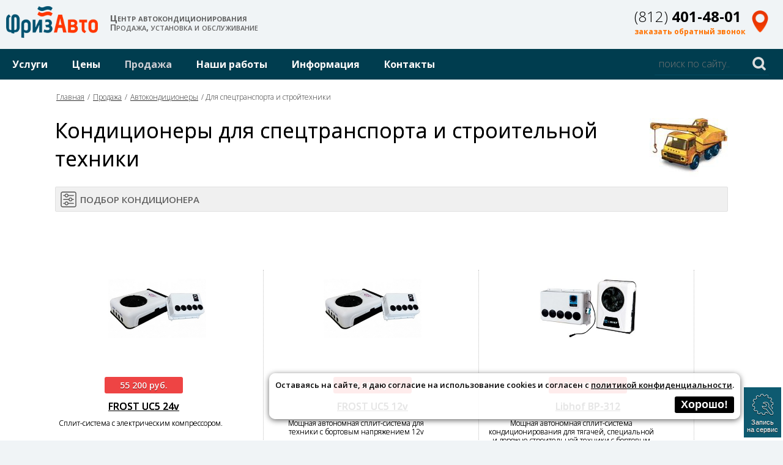

--- FILE ---
content_type: text/html; charset=windows-1251
request_url: https://www.freezeauto.ru/prodaja/avtokonditsionery/dlya_spetstransporta
body_size: 7489
content:

<!DOCTYPE html>
<html lang="ru-RU">
	<head>
		<title>Кондиционеры для спецтранспорта и строительной техники: продажа, цена в СПб</title>
		<meta name="keywords" content="кондиционер для спецтранспорта, кондиционер для строительной техники, цена кондиционера для спецтранспорта, цена кондиционера для строительной техники">
		<meta name="description" content="Кондиционеры для спецтранспорта и строительной техники. Оборудование погрузчика, трактора, вагона-бытовки кондиционером. Подобрать кондиционер спецтранспорта и строительной техники, подбор по ценам, производителю, типам размещения, мощности и типу использования. Продажа кондиционеров для спецтранспорта и строительной техники в СПб">
		<meta name="viewport" content="width=device-width, initial-scale=1.0">
		<meta charset="windows-1251">
		<meta name="yandex-verification" content="a9fe7cc7a865df0d" />
		<meta name="google-site-verification" content="CgsFJrjl5q6whxWqCf8D_1VkwAETTRpohpQaZpWLiQs" />

		<link href="/favicon.ico" rel="icon" type="image/x-icon" />
		
		<link href='https://fonts.googleapis.com/css?family=Open+Sans:400,300,600,700&subset=latin,cyrillic' rel='stylesheet' type='text/css'>		

		<link rel="stylesheet" type="text/css" href="/css/base.css?v=2">
		<link rel="stylesheet" type="text/css" href="/css/header.css?v=1">
		<link rel="stylesheet" type="text/css" href="/css/nav.css">
		<link rel="stylesheet" type="text/css" href="/css/footer.css">
		<link rel="stylesheet" type="text/css" href="/css/body.css">
		<link rel="stylesheet" type="text/css" href="/css/print.css">
		<link rel="stylesheet" type="text/css" href="/css/elements.css?v=1">
		<link rel="stylesheet" type="text/css" href="/css/cp.css">
		<link rel="stylesheet" type="text/css" href="/css/basket.css">
		
		<script src="/js/base.js"></script>
		<script src="/js/gen.js"></script>
		
		<link rel="stylesheet" type="text/css" href="/js/swipebox/css/swipebox.css">
		<script src="/js/swipebox/js/jquery.min.js"></script> 
		<script src="/js/swipebox/js/swipebox.min.js"></script>
		<script src="/js/phonemask.js"></script>
		<script>
		   var yaParams = {ipaddress: "3.15.17.206"};
		</script>
		<!-- Yandex.Metrika counter -->
		<script>
		   (function(m,e,t,r,i,k,a){m[i]=m[i]||function(){(m[i].a=m[i].a||[]).push(arguments)};
		   m[i].l=1*new Date();k=e.createElement(t),a=e.getElementsByTagName(t)[0],k.async=1,k.src=r,a.parentNode.insertBefore(k,a)})
		   (window, document, "script", "https://mc.yandex.ru/metrika/tag.js", "ym");

		   ym(20402383, "init", {
			    params:window.yaParams||{},
				clickmap:true,
				trackLinks:true,
				accurateTrackBounce:true,
				webvisor:true
		   });
		</script>
		<noscript><div><img src="https://mc.yandex.ru/watch/20402383" style="position:absolute; left:-9999px;" alt="" /></div></noscript>
		<!-- /Yandex.Metrika counter --> 	
			</head> 
	
	<body>
		
		<header onclick="checkFlow(false)">
			<div class="logo" onclick="document.location.href='https://www.freezeauto.ru/'">&nbsp;</div>
			<div class="name"><!--noindex-->
			<strong>Центр автокондиционирования</strong><br>
			Продажа, установка и обслуживание
				<!--/noindex--></div>
			<div class="places"  onclick="document.location.href='/kontakty/'"></div>

			<div class="phone">
				<div class="num">
					<a href="tel:+7(812)401-48-01">(812) <strong>401-48-01</strong></a>
					</div>
				<div class="cb"  onclick="document.getElementById('callback').style.display='block'">заказать обратный звонок</div>
			</div>
			
		</header>
		
		
		<div class="body">
			<nav>
				<div class="frame">
					
					<div class="menu" id="flowmenu">
						<div class="cell">
			<a href="/uslugi/" >Услуги</a><div class="flow"><p><a  href="/uslugi/zapravka_avtokonditsionera/">Заправка автокондиционера</a></p><p><a  href="/uslugi/diagnostika_avtokonditsionera/">Диагностика</a></p><p><a  href="/uslugi/remont_avtokonditsionera/">Ремонт автокондиционера</a></p><p><a  href="/uslugi/ustanovka_konditsionerov/">Установка кондиционеров</a></p><p><a  href="/uslugi/antibakterialnaya_ochistka_avtokonditsionera/">Антибактериальная обработка </a></p><p><a  href="/uslugi/remont_kompressorov_konditsionerov/">Ремонт компрессоров кондиционеров</a></p></div></div><div class="cell">
			<a href="/tseny/" >Цены</a><div class="flow"><p><a  href="/tseny/tsena_zapravki_avtokonditsionera/">Цена заправки автокондиционера</a></p><p><a  href="/tseny/tsena_diagnostiki_avtokonditsionera/">Цена диагностики автокондиционера</a></p><p><a  href="/tseny/tsena_remonta_avtokonditsionerov/">Цена ремонта автокондиционера</a></p><p><a  href="/tseny/tsena_antibakterialnoi_ochistki_avtokonditsionerov/">Цена антибактериольной очистки автокондиционера</a></p></div></div><div class="cell">
			<a href="/prodaja/"  class="act" >Продажа</a><div class="flow"><p><a  class="act"  href="/prodaja/avtokonditsionery/">Автокондиционеры</a></p><p><a  href="/prodaja/prodaja_kompressorov_dlya_avtokonditsionerov/">Компрессоры для автокондиционеров</a></p><p><a  href="/prodaja/fitingi_shlangi/">Фитинги и шланги</a></p></div></div><div class="cell">
			<a href="/galereya_rabot/" >Наши работы</a></div><div class="cell">
			<a href="/info/" >Информация</a><div class="flow"><p><a  href="/info/avtokonditsioner/">Автокондиционер</a></p><p><a  href="/info/garantii/">Гарантии</a></p><p><a  href="/info/sertifikaty">Сертификаты</a></p><p><a  href="/info/statii">Статьи</a></p></div></div><div class="cell">
			<a href="/kontakty/" >Контакты</a><div class="flow"><p><a  href="/kontakty/pridorozhnaya">Придорожная 10</a></p><p><a  href="/kontakty/kolomyajskiy">Коломяжский 18</a></p><p><a  href="/kontakty/dalnevostochnyy">Дальневосточный 20</a></p><p><a  href="/kontakty/salova">Салова 64</a></p></div></div>					</div>
					<div id="menubut" onclick="checkFlow(true)"></div>
					<div class="search" onclick="checkFlow(false)">
						<form action="/poisk/" method="GET">
							<input placeholder="поиск по сайту.." type="text" value="" name="query">
						</form>
					</div>
				</div>
			</nav>
		
			<div class="content" style="" onclick="checkFlow(false)">
				<div id="rcrdng"><div onclick="document.getElementById('rcrdng').style.display='none';" class="ext">x</div><h4>Запись на сервис</h4><form method="post" action="#rcrdng">
		
		<div><p>ИМЯ*</p><input value="" name="fio" type="text" ></div>
		<div><p>Телефон*</p><input value="" name="phone" type="text" class="callbackphone"  ></div>
		<!--<div><p>E-mail (для получения копии заявки)</p>-->
			<input  value="" name="email" type="hidden" >
			<!--</div>-->
		<hr>
		<div><p>Автомобиль</p><input id="instautoname" name="autos" value="" type="text" ></div>
		<div>
			<p>Желаемая дата</p>
			<input name="dts" value="" type="date" >
		</div>
		<div>
			<p>Адрес сервиса</p>
			<select name="salon"><option value="0">Не выбрано</option><option value="4">Придорожная аллея, 10</option><option value="5">Коломяжский пр., 18</option><option value="6">Дальневосточный пр., 20</option><option value="1">ул. Салова, 64</option></select>
		</div>
		<div>
			<p>Необходимые услуги</p>
			<label style="display: block; text-align: left; font-size: 13px; font-weight: 500; padding-left: 3%">
			<input style="width: 20px" type="checkbox" name="zaprav" value="1" > Заправка автокондиционера</label>
			<label style="display: block; text-align: left; font-size: 13px; font-weight: 500; padding-left: 3%">
			<input style="width: 20px" type="checkbox" name="diagnoz" value="1" > Диагностика автокондиционера</label>
			<label style="display: block; text-align: left; font-size: 13px; font-weight: 500; padding-left: 3%">
			<input style="width: 20px" type="checkbox" name="remont" value="1" > Ремонт автокондиционера</label>
		</div>
		<div><p>Комментарий</p><textarea name="comment"></textarea></div>
		<div style="font-size: 12px">
			<label for="ifchbx">
				<input type="checkbox" class="chbx" id="ifchbx" name="confirm" style="width: 20px; min-width: 20px"
						onchange="if (this.checked){document.getElementById('ifsndbtn').disabled=false;} 
								else {document.getElementById('ifsndbtn').disabled=true;}"> 
					— Я <a href="/agreement" target="_blank">согласен</a> на обработку данных и ознакомлен с 
						<a href="/policy" target="_blank">политикой конфиденциальности</a>
			</label>
		</div>
		<div><button type="submit" id="ifsndbtn" disabled>Записаться</button></div>
		<input type="hidden" value="send" name="act">
	</form></div>				<div class="crumbs">
					<a href="https://www.freezeauto.ru/">Главная</a> / <a href="/prodaja/">Продажа</a>  / <a href="/prodaja/avtokonditsionery/">Автокондиционеры</a>  / Для спецтранспорта и стройтехники 				</div>
				<p><img alt="продажа кондиционеров для спецтранспорта и строительной техники в Спб" src="/system/galery/pages/7hmn0nxu0wu0.jpg" style="float: right; padding: 0px 0px 10px 10px; margin-top: 10px; margin-bottom: 10px;" title="Кондиционеры для спецтранспорта и строительной техники" /></p>

<h1>Кондиционеры для спецтранспорта и строительной техники</h1>

<p><span class="filter_button" onclick="
					var fltr = document.getElementById('filter');
					if (fltr.style.display == 'table'){
						fltr.style.display = 'none';
						this.className='filter_button';
					} else {
						fltr.style.display = 'table';
						this.className='act_button filter_button';
					}
					
				">Подбор кондиционера</span><div class="filter" id="filter"><div class="block"><p class="capt">Бренд</p><p><label>
			<input onchange="Filter()" type="radio" id="b_AXI" name="brand" value="AXI">  <span>AXI</span></label></p><p><label>
			<input onchange="Filter()" type="radio" id="b_Webasto" name="brand" value="Webasto c">  <span>Webasto</span></label></p><p><label>
			<input onchange="Filter()" type="radio" id="b_Diavia" name="brand" value="Diavia">  <span>Diavia</span></label></p><p><label>
			<input onchange="Filter()" type="radio" id="b_Dometic" name="brand" value="Dometic">  <span>Dometic</span></label></p><p><label>
			<input onchange="Filter()" type="radio" id="b_Waeco" name="brand" value="Waeco">  <span>Waeco</span></label></p><p><label>
			<input onchange="Filter()" type="radio" id="b_Indel B" name="brand" value="Indel B">  <span>Indel B</span></label></p><p><label>
			<input onchange="Filter()" type="radio" id="b_Corun" name="brand" value="Corun">  <span>Corun</span></label></p><p><label>
			<input onchange="Filter()" type="radio" id="b_TerraFrigo" name="brand" value="TerraFrigo">  <span>TerraFrigo</span></label></p><p><label><input onchange="Filter()" type="radio" checked id="b_all" name="brand" value="">
			  <span>все</span></label></p></div><div class="block"><p class="capt">Мощность охлаждения</p><p><label>
			<input onchange="Filter()" type="radio" id="m_0" name="mosch" value="0-3 kVt">
			  <span>0-3 кВт</span></label></p><p><label>
			<input onchange="Filter()" type="radio" id="m_1" name="mosch" value="3-6 kVt">
			  <span>3-6 кВт</span></label></p><p><label>
			<input onchange="Filter()" type="radio" id="m_2" name="mosch" value="6-9 kVt">
			  <span>6-9 кВт</span></label></p><p><label>
			<input onchange="Filter()" type="radio" id="m_3" name="mosch" value="9-12 kVt">
			  <span>9-12 кВт</span></label></p><p><label>
			<input onchange="Filter()" type="radio" id="m_4" name="mosch" value="12+ kVt">
			  <span>12+ кВт</span></label></p><p><label><input onchange="Filter()" type="radio" checked id="m_all" name="mosch" value="">
			  <span>все</span></label></p></div><div class="block"><p class="capt">Привод компрессора</p><p><label>
			<input onchange="Filter()" type="radio" id="et_0" name="type" value="от мотора">
			  <span>от мотора</span></label></p><p><label>
			<input onchange="Filter()" type="radio" id="et_1" name="type" value="электрический: +12В">
			  <span>электро: +12В</span></label></p><p><label>
			<input onchange="Filter()" type="radio" id="et_2" name="type" value="электрический: +24В">
			  <span>электро: +24В</span></label></p><p><label>
			<input onchange="Filter()" type="radio" id="et_3" name="type" value="электрический: 230В">
			  <span>электро: 230В</span></label></p><p><label><input onchange="Filter()" type="radio" checked id="et_all" name="type" value="">
			  <span>все</span></label></p></div><div class="block"><p class="capt">Компоновка</p><p><label>
			<input onchange="Filter()" type="radio" id="k_0" name="komp" value="моноблок">
			  <span>моноблок</span></label></p><p><label>
			<input onchange="Filter()" type="radio" id="k_1" name="komp" value="сплит-система">
			  <span>сплит-система</span></label></p><p><label>
			<input onchange="Filter()" type="radio" id="k_2" name="komp" value="встроенный">
			  <span>встроенный</span></label></p><p><label><input onchange="Filter()" type="radio" checked id="k_all" name="komp" value="">
			   <span>все</span></label></p></div><div class="block"><p class="capt">Функция отопления</p><p><label>
			<input onchange="Filter()" type="radio" id="ot_0" name="otop" value="отопление: да">
			  <span>да</span></label></p><p><label>
			<input onchange="Filter()" type="radio" id="ot_1" name="otop" value="отопление: нет">
			  <span>нет</span></label></p><p><label><input onchange="Filter()" type="radio" checked id="ot_all" name="otop" value="">
			  <span>все</span></label></p></div></div><br><br><div class="catalogue" ><div class="line"><div class="left">
							<div class="ico"><a  href="/prodaja/avtokonditsionery/frost_uc5_24v.frz">
								<img  src="https://www.freezeauto.ru/images/img.php?h=system/icons/kondishn/86.jpg" alt="FROST UC5 24v">
							</a></div>
						</div><div class="right"><div class="name"><div class="price">55 200  руб.</div><a href="/prodaja/avtokonditsionery/frost_uc5_24v.frz">FROST UC5 24v</a>
						</div>
						<div class="text">Сплит-система с электрическим компрессором.<div style="display: none">электрический: +24В</div><div style="display: none">0-3 kVt</div><div style="display: none">сплит-система</div><div style="display: none">отопление: нет</div></div></div></div><div class="line"><div class="left">
							<div class="ico"><a  href="/prodaja/avtokonditsionery/frost_uc5_12v.frz">
								<img  src="https://www.freezeauto.ru/images/img.php?h=system/icons/kondishn/87.jpg" alt="FROST UC5 12v">
							</a></div>
						</div><div class="right"><div class="name"><div class="price">58 000  руб.</div><a href="/prodaja/avtokonditsionery/frost_uc5_12v.frz">FROST UC5 12v</a>
						</div>
						<div class="text">Мощная автономная сплит-система для техники с бортовым напряжением 12v<div style="display: none">электрический: +12В</div><div style="display: none">0-3 kVt</div><div style="display: none">сплит-система</div><div style="display: none">отопление: нет</div></div></div></div><div class="line"><div class="left">
							<div class="ico"><a  href="/prodaja/avtokonditsionery/libhof_bp312.frz">
								<img  src="https://www.freezeauto.ru/images/img.php?h=system/icons/kondishn/94.jpg" alt="Libhof BP-312">
							</a></div>
						</div><div class="right"><div class="name"><div class="price">58 000  руб.</div><a href="/prodaja/avtokonditsionery/libhof_bp312.frz">Libhof BP-312</a>
						</div>
						<div class="text">Мощная автономная сплит-система кондиционирования для тягачей, специальной и дорожно-строительной техники с бортовым напряжением 12 вольт.<div style="display: none">электрический: +12В</div><div style="display: none">0-3 kVt</div><div style="display: none">сплит-система</div><div style="display: none">отопление: нет</div></div></div></div><div class="line"><div class="left">
							<div class="ico"><a  href="/prodaja/avtokonditsionery/axi-2000 24v.frz">
								<img  src="https://www.freezeauto.ru/images/img.php?h=system/icons/kondishn/95.jpg" alt="AXI-2000 24v">
							</a></div>
						</div><div class="right"><div class="name"><div class="price">77 000  руб.</div><a href="/prodaja/avtokonditsionery/axi-2000 24v.frz">AXI-2000 24v</a>
						</div>
						<div class="text">Автономный моноблочный кондиционер с высокой хладопроизводительностью и компактными габаритами накрышной части. Для транспорта и спецтехники с напряжением 24v<div style="display: none">электрический: +24В</div><div style="display: none">0-3 kVt</div><div style="display: none">моноблок</div><div style="display: none">отопление: нет</div></div></div></div><div class="line"><div class="left">
							<div class="ico"><a  href="/prodaja/avtokonditsionery/axi-2000 12v.frz">
								<img  src="https://www.freezeauto.ru/images/img.php?h=system/icons/kondishn/96.jpg" alt="AXI-2000 12v">
							</a></div>
						</div><div class="right"><div class="name"><div class="price">79 000  руб.</div><a href="/prodaja/avtokonditsionery/axi-2000 12v.frz">AXI-2000 12v</a>
						</div>
						<div class="text">Автономный моноблочный кондиционер с высокой хладопроизводительностью и компактными габаритами накрышной части. Для транспорта и спецтехники с напряжением 12 В.<div style="display: none">электрический: +12В</div><div style="display: none">0-3 kVt</div><div style="display: none">моноблок</div><div style="display: none">отопление: нет</div></div></div></div><div class="line"><div class="left">
							<div class="ico"><a  href="/prodaja/avtokonditsionery/axi-3000 24v med.frz">
								<img  src="https://www.freezeauto.ru/images/img.php?h=system/icons/kondishn/93.jpg" alt="AXI-3000 24v (медный теплообменник)">
							</a></div>
						</div><div class="right"><div class="name"><div class="price">89 000  руб.</div><a href="/prodaja/avtokonditsionery/axi-3000 24v med.frz">AXI-3000 24v (медный теплообменник)</a>
						</div>
						<div class="text">Автономный моноблочный кондиционер с высокой хладопроизводилельностью. Для транспорта и спецтехники с напряжением 24 В. Аналог популярной модели FROST UC-10 24v<div style="display: none">электрический: +24В</div><div style="display: none">0-3 kVt</div><div style="display: none">3-6 kVt</div><div style="display: none">моноблок</div><div style="display: none">отопление: нет</div></div></div></div><div class="line"><div class="left">
							<div class="ico"><a  href="/prodaja/avtokonditsionery/axi-3000 12v med.frz">
								<img  src="https://www.freezeauto.ru/images/img.php?h=system/icons/kondishn/92.jpg" alt="AXI-3000 12v (медный теплообменник)">
							</a></div>
						</div><div class="right"><div class="name"><div class="price">94 000  руб.</div><a href="/prodaja/avtokonditsionery/axi-3000 12v med.frz">AXI-3000 12v (медный теплообменник)</a>
						</div>
						<div class="text">Автономный моноблочный кондиционер с высокой хладопроизводилельностью. Для транспорта и спецтехники с напряжением 12 В.<div style="display: none">электрический: +12В</div><div style="display: none">0-3 kVt</div><div style="display: none">3-6 kVt</div><div style="display: none">моноблок</div><div style="display: none">отопление: нет</div></div></div></div><div class="line"><div class="left">
							<div class="ico"><a  href="/prodaja/avtokonditsionery/axi-5000 24v.frz">
								<img  src="https://www.freezeauto.ru/images/img.php?h=system/icons/kondishn/97.jpg" alt="AXI-5000 24v">
							</a></div>
						</div><div class="right"><div class="name"><div class="price">95 000  руб.</div><a href="/prodaja/avtokonditsionery/axi-5000 24v.frz">AXI-5000 24v</a>
						</div>
						<div class="text">Модернизированный вариант популярной системы AXI-3000 24v. Наиболее мощная модель из серии автономных моноблоков. Для большегрузных тягачей и мощной спецтехники с напряжением 24v<div style="display: none">электрический: +24В</div><div style="display: none">3-6 kVt</div><div style="display: none">моноблок</div><div style="display: none">отопление: нет</div></div></div></div><div class="line"><div class="left">
							<div class="ico"><a  href="/prodaja/avtokonditsionery/waeco_rt_880.frz">
								<img  src="https://www.freezeauto.ru/images/img.php?h=system/icons/kondishn/48.jpg" alt="Waeco RT 880">
							</a></div>
						</div><div class="right"><div class="name"><div class="price"> 117 639  руб.</div><a href="/prodaja/avtokonditsionery/waeco_rt_880.frz">Waeco RT 880</a>
						</div>
						<div class="text"><p>Waeco RT 880 - накрышный кондиционер, оснащенный встроенным компрессором. Охлаждение и осушение воздуха. Работа как на стоянке, так и в время движения. Питание от бортовой сети 24В.</p><div style="display: none">электрический: +24В</div><div style="display: none">0-3 kVt</div><div style="display: none">моноблок</div><div style="display: none">отопление: нет</div></div></div></div><div class="line"><div class="left">
							<div class="ico"><a  href="/prodaja/avtokonditsionery/intel_b_sleeping_well_1000_top_24V.frz">
								<img  src="https://www.freezeauto.ru/images/img.php?h=system/icons/kondishn/60.jpg" alt="INDEL B SLEEPING WELL 1000 TOP 24V">
							</a></div>
						</div><div class="right"><div class="name"><div class="price"> 124 300  руб.</div><a href="/prodaja/avtokonditsionery/intel_b_sleeping_well_1000_top_24V.frz">INDEL B SLEEPING WELL 1000 TOP 24V</a>
						</div>
						<div class="text">Сплит-система (двухблочная) кондиционирования. Работает как при движении, так и на стоянке (при выключенном двигателе). Компактный блок испарителя внутри кабины. Компрессорно-конденсаторный блок на крыше кабины. Функция автоматического отключения.<div style="display: none">электрический: +24В</div><div style="display: none">0-3 kVt</div><div style="display: none">сплит-система</div><div style="display: none">отопление: нет</div></div></div></div><div class="line"><div class="left">
							<div class="ico"><a  href="/prodaja/avtokonditsionery/dometic_freshjet_1100.frz">
								<img  src="https://www.freezeauto.ru/images/img.php?h=system/icons/kondishn/40.jpg" alt="Dometic FreshJet 1100">
							</a></div>
						</div><div class="right"><div class="name"><div class="price"> 134 000  руб.</div><a href="/prodaja/avtokonditsionery/dometic_freshjet_1100.frz">Dometic FreshJet 1100</a>
						</div>
						<div class="text"><p>Dometic FreshJet 1100 - накрышный автомобильный кондиционер с электрическим компрессором. Питание от сети 230В. Работа только в режиме "Охлаждение". </p><div style="display: none">электрический: 230В</div><div style="display: none">0-3 kVt</div><div style="display: none">моноблок</div><div style="display: none">отопление: нет</div></div></div></div><div class="line"><div class="left">
							<div class="ico"><a  href="/prodaja/avtokonditsionery/dometic_freshjet_1700.frz">
								<img  src="https://www.freezeauto.ru/images/img.php?h=system/icons/kondishn/39.jpg" alt="Dometic FreshJet 1700">
							</a></div>
						</div><div class="right"><div class="name"><div class="price"> 143 713  руб.</div><a href="/prodaja/avtokonditsionery/dometic_freshjet_1700.frz">Dometic FreshJet 1700</a>
						</div>
						<div class="text"><p>Dometic FreshJet 1700 - накрышный автомобильный кондиционер с электрическим компрессором. Питание от сети 230В. Светодиодная подсветка на потолочной панели.</p><div style="display: none">электрический: 230В</div><div style="display: none">0-3 kVt</div><div style="display: none">моноблок</div><div style="display: none">отопление: да</div></div></div></div><div class="line"><div class="left">
							<div class="ico"><a  href="/prodaja/avtokonditsionery/waeco_sp_950.frz">
								<img  src="https://www.freezeauto.ru/images/img.php?h=system/icons/kondishn/49.jpg" alt="Waeco SP-950">
							</a></div>
						</div><div class="right"><div class="name"><div class="price"> 144 852  руб.</div><a href="/prodaja/avtokonditsionery/waeco_sp_950.frz">Waeco SP-950</a>
						</div>
						<div class="text"><p>Waeco SP-950 - автомобильная сплит-система. Работа как на стоянке, так и в время движения. Питание от бортовой сети 24В.</p><div style="display: none">электрический: +24В</div><div style="display: none">0-3 kVt</div><div style="display: none">сплит-система</div><div style="display: none">отопление: нет</div></div></div></div><div class="line"><div class="left">
							<div class="ico"><a  href="/prodaja/avtokonditsionery/dometic_freshjet_2200.frz">
								<img  src="https://www.freezeauto.ru/images/img.php?h=system/icons/kondishn/41.jpg" alt="Dometic FreshJet 2200">
							</a></div>
						</div><div class="right"><div class="name"><div class="price"> 149 000  руб.</div><a href="/prodaja/avtokonditsionery/dometic_freshjet_2200.frz">Dometic FreshJet 2200</a>
						</div>
						<div class="text"><p>Dometic FreshJet 2200 - накрышный автомобильный кондиционер с электрическим компрессором. Питание от сети 230В. Светодиодная подсветка на потолочной панели.</p><div style="display: none">электрический: 230В</div><div style="display: none">0-3 kVt</div><div style="display: none">моноблок</div><div style="display: none">отопление: да</div></div></div></div><div class="line"><div class="left">
							<div class="ico"><a  href="/prodaja/avtokonditsionery/intel_b_sleeping_well_cube_24V.frz">
								<img  src="https://www.freezeauto.ru/images/img.php?h=system/icons/kondishn/55.jpg" alt="INDEL B SLEEPING WELL CUBE (24V)">
							</a></div>
						</div><div class="right"><div class="name"><div class="price"> 149 100  руб.</div><a href="/prodaja/avtokonditsionery/intel_b_sleeping_well_cube_24V.frz">INDEL B SLEEPING WELL CUBE (24V)</a>
						</div>
						<div class="text"><p>Переносной автокондиционер с электрическим компрессором 24v. Лёгкий монтаж своими силами в кабине любого грузовика. Режимы "Охлаждение" и "Отопление". Долговечный, компактный, износоустойчивый. </p><div style="display: none">электрический: +24В</div><div style="display: none">0-3 kVt</div><div style="display: none">моноблок</div><div style="display: none">отопление: да</div></div></div></div><div class="line"><div class="left">
							<div class="ico"><a  href="/prodaja/avtokonditsionery/freshwell_3000.frz">
								<img  src="https://www.freezeauto.ru/images/img.php?h=system/icons/kondishn/77.jpg" alt="Dometic Freshwell 3000">
							</a></div>
						</div><div class="right"><div class="name"><div class="price"> 150 000  руб.</div><a href="/prodaja/avtokonditsionery/freshwell_3000.frz">Dometic Freshwell 3000</a>
						</div>
						<div class="text"><p>Компактный напольный моноблочный кондиционер с электрическим компрессором. Достаточно тихая работа. Возможность распределения охлаждённого воздуха по трём направлениям.</p><div style="display: none">электрический: 230В</div><div style="display: none">0-3 kVt</div><div style="display: none">моноблок</div><div style="display: none">отопление: да</div></div></div></div><div class="line"><div class="left">
							<div class="ico"><a  href="/prodaja/avtokonditsionery/webasto_cool_top_rte_10.frz">
								<img  src="https://www.freezeauto.ru/images/img.php?h=system/icons/kondishn/85.jpg" alt="Webasto Cool Top RTE 10, без м/к ">
							</a></div>
						</div><div class="right"><div class="name"><div class="price"> 161 960  руб.</div><a href="/prodaja/avtokonditsionery/webasto_cool_top_rte_10.frz">Webasto Cool Top RTE 10, без м/к </a>
						</div>
						<div class="text">Автономный моноблочный кондиционер для большегрузных тягачей мощностью хладообразования 1 кВт.<div style="display: none">электрический: +24В</div><div style="display: none">0-3 kVt</div><div style="display: none">моноблок</div><div style="display: none">отопление: нет</div></div></div></div><div class="line"><div class="left">
							<div class="ico"><a  href="/prodaja/avtokonditsionery/indel_b_sleeping_well_cube_12v.frz">
								<img  src="https://www.freezeauto.ru/images/img.php?h=system/icons/kondishn/54.jpg" alt="INDEL B SLEEPING WELL CUBE (12V)">
							</a></div>
						</div><div class="right"><div class="name"><div class="price"> 163 600  руб.</div><a href="/prodaja/avtokonditsionery/indel_b_sleeping_well_cube_12v.frz">INDEL B SLEEPING WELL CUBE (12V)</a>
						</div>
						<div class="text"><p>Переносной автокондиционер с электрическим компрессором на 12v. Лёгкий монтаж своими руками в салоне автомобиля.</p><p> Режимы "Охлаждение" и "Отопление". Долговечный, компактный, износоустойчивый.</p>
<div style="display: none">электрический: +12В</div><div style="display: none">0-3 kVt</div><div style="display: none">моноблок</div><div style="display: none">отопление: да</div></div></div></div><div class="line"><div class="left">
							<div class="ico"><a  href="/prodaja/avtokonditsionery/indel_b_sleeping_well_oblo_24v.frz">
								<img  src="https://www.freezeauto.ru/images/img.php?h=system/icons/kondishn/57.jpg" alt="INDEL B SLEEPING WELL OBLO (24V), без м/к">
							</a></div>
						</div><div class="right"><div class="name"><div class="price"> 168 400  руб.</div><a href="/prodaja/avtokonditsionery/indel_b_sleeping_well_oblo_24v.frz">INDEL B SLEEPING WELL OBLO (24V), без м/к</a>
						</div>
						<div class="text">Моноблочный накрышный автономный кондиционер. Несложный монтаж на крыше на поверхность с наклоном до 25 градусов.<div style="display: none">электрический: +24В</div><div style="display: none">0-3 kVt</div><div style="display: none">моноблок</div><div style="display: none">отопление: нет</div></div></div></div><div class="line"><div class="left">
							<div class="ico"><a  href="/prodaja/avtokonditsionery/intel_b_sleeping_well_1000_back_24V.frz">
								<img  src="https://www.freezeauto.ru/images/img.php?h=system/icons/kondishn/59.jpg" alt="INDEL B SLEEPING WELL 1000 BACK (24V)">
							</a></div>
						</div><div class="right"><div class="name"><div class="price"> 169 000  руб.</div><a href="/prodaja/avtokonditsionery/intel_b_sleeping_well_1000_back_24V.frz">INDEL B SLEEPING WELL 1000 BACK (24V)</a>
						</div>
						<div class="text">Двухблочная система с электроприводом компрессора. Внутри кабины расположен испарительный блок с панелью управления. Снаружи (на задней стенке кабины) монтируется компрессорно-конденсаторный блок. <div style="display: none">электрический: +24В</div><div style="display: none">0-3 kVt</div><div style="display: none">сплит-система</div><div style="display: none">отопление: нет</div></div></div></div><div class="line"><div class="left">
							<div class="ico"><a  href="/prodaja/avtokonditsionery/intel_b_sleeping_well_oblo_aircon_24V.frz">
								<img  src="https://www.freezeauto.ru/images/img.php?h=system/icons/kondishn/75.jpg" alt="INDEL B SLEEPING WELL OBLO AIRCON(24V) без м/к">
							</a></div>
						</div><div class="right"><div class="name"><div class="price"> 172 000  руб.</div><a href="/prodaja/avtokonditsionery/intel_b_sleeping_well_oblo_aircon_24V.frz">INDEL B SLEEPING WELL OBLO AIRCON(24V) без м/к</a>
						</div>
						<div class="text">Данный кондиционер работает от аккумулятора, без заведенного двигателя. В комплекте идет дистанционный пульт.<div style="display: none">электрический: +24В</div><div style="display: none">0-3 kVt</div><div style="display: none">моноблок</div><div style="display: none">отопление: нет</div></div></div></div><div class="line"><div class="left">
							<div class="ico"><a  href="/prodaja/avtokonditsionery/coolair_rtx_1000.frz">
								<img  src="https://www.freezeauto.ru/images/img.php?h=system/icons/kondishn/76.jpg" alt="Dometic CoolAir RTX1000">
							</a></div>
						</div><div class="right"><div class="name"><div class="price"> 189 000  руб.</div><a href="/prodaja/avtokonditsionery/coolair_rtx_1000.frz">Dometic CoolAir RTX1000</a>
						</div>
						<div class="text"><p>Dometic CoolAir RTX 1000 - накрышный кондиционер третьего поколения cо встроенным компрессором. Последователь модели CoolAir RT-780. Охлаждение и осушение воздуха. Работа как на стоянке (продолжительность до 12 часов), так и во время движения. Питание от бортовой сети 24В.</p><div style="display: none">электрический: +24В</div><div style="display: none">0-3 kVt</div><div style="display: none">моноблок</div><div style="display: none">отопление: нет</div></div></div></div><div class="line"><div class="left">
							<div class="ico"><a  href="/prodaja/avtokonditsionery/coolair_rtx_2000.frz">
								<img  src="https://www.freezeauto.ru/images/img.php?h=system/icons/kondishn/74.jpg" alt="Dometic CoolAir RTX2000">
							</a></div>
						</div><div class="right"><div class="name"><div class="price"> 243 000  руб.</div><a href="/prodaja/avtokonditsionery/coolair_rtx_2000.frz">Dometic CoolAir RTX2000</a>
						</div>
						<div class="text"><p>Dometic CoolAir RTX 2000 - накрышный кондиционер третьего поколения повышенной мощности cо встроенным компрессором.  Охлаждение и осушение воздуха. Работа как на стоянке (продолжительность до 6 часов), так и во время движения. Питание от бортовой сети 24В.</p><div style="display: none">электрический: +24В</div><div style="display: none">0-3 kVt</div><div style="display: none">моноблок</div><div style="display: none">отопление: нет</div></div></div></div><div class="line"><div class="left">
							<div class="ico"><a  href="/prodaja/avtokonditsionery/dometic_freshjet_3200.frz">
								<img  src="https://www.freezeauto.ru/images/img.php?h=system/icons/kondishn/42.jpg" alt="Dometic FreshJet 3200">
							</a></div>
						</div><div class="right"><div class="name"><div class="price"> 255 000  руб.</div><a href="/prodaja/avtokonditsionery/dometic_freshjet_3200.frz">Dometic FreshJet 3200</a>
						</div>
						<div class="text"><p>Dometic FreshJet 3200 - накрышный автомобильный кондиционер с электрическим компрессором. Питание от сети 230В. Светодиодная подсветка на потолочной панели.</p><div style="display: none">электрический: 230В</div><div style="display: none">0-3 kVt</div><div style="display: none">моноблок</div><div style="display: none">отопление: да</div></div></div></div></div></p>

<p>&nbsp;</p>

<p>Пожалуй самым обделенным видом транспорта в плане кондиционирования, является спецтранспорт или строительная техника. В данном виде транспорта важны его функциональные возможности, мощности и защищенность, а уж не комфорт оператора или водителя.</p>

<p>Но это к счастью не догма и ряд владельцев спецтехники готовы проявить заботу о своем персонале, приобрести и установить кондиционер на погрузчик, автокран, передвижную мастерскую или вагон-бытовку.</p>

<p>Компания Freezeauto предлагает свои услуги по подбору, продаже и установке <strong>кондиционеров в строительную технику</strong>, а так же любой вид <strong>спецтехники</strong>.</p>

<p>&nbsp;</p>
			</div>
		</div>
		
		<footer onclick="checkFlow(false)">
			<div class="nameline">Диагностика, ремонт и заправка автокондиционеров в Санкт-Петербурге</div>
			<div class="conts">
				<p class="email">
					<a style="border-bottom: 2px dotted #23a0dc; font-weight: 600; " href="https://t.me/FreezeAuto" target="_blank">
						Канал в <span style="color: #23a0dc">Telegram</span>
					</a>
				</p>
				<p class="phone"><a href="tel:+7(812)401-48-01">(812) <strong>401-48-01</strong></a></p>
				
				<p class="email"><a href="mailto:info@freezeauto.ru">info@freezeauto.ru</a></p>
				<p class="email">
					<a href="https://vk.com/freezauto" target="_blank">
						<img src="/images/vk.png" style="width: 48px; opacity: 0.8" alt="Фриз Авто в ВК" title="Фриз Авто в ВК">
					</a>
				</p>				
				<p class="cb"><span onclick="document.getElementById('callback').style.display='block'">заказать обратный звонок</span></p>
			</div>
			<div class="conts">
				<p>"ИП Перцев И.В." ЕГРИП: 319784700192742</p>
				<p class="cb"><a href="/policy">Политика конфиденциальности</a></p>
				<p class="cr">2026 © "ФризАвто"</p>
			</div>
			<div class="vidg">
			
					<div class="instvidg" onclick="document.location.href='#top'; document.getElementById('rcrdng').style.display='block';">
						<img src="/images/toinstall_but.png" alt="">
						<p>Запись на сервис</p>
					</div>
							
			</div>
		</footer>
		<script>
		if (document.location.hash == "#rcrdng"){
			document.getElementById('rcrdng').style.display='block';
		}
		</script>
	

<div id="callback" class="newwindow"  >
	<form class="former" method="POST">
		<h6>Заказать обратный звонок</h6>
		<p class="answer"></p>
		<p>Имя:<br><input type="text" name="callback_name" value=""></p>
				<p>Телефон:<br><input type="text" name="callback_phone" value="" class="callbackphone"></p>
				<p>Комментарий:<br><textarea name="callback_comment"></textarea></p>
				<p><label for="fbchbx">
					<input type="checkbox" class="chbx" id="fbchbx" name="confirm"
						onchange="if (this.checked){document.getElementById('fbsndbtn').disabled=false;} 
								else {document.getElementById('fbsndbtn').disabled=true;}"> 
					— Я <a href="/agreement" target="_blank">согласен</a> на обработку данных и ознакомлен с 
						<a href="/policy" target="_blank">политикой конфиденциальности</a></label></p>
				<p>
					<button type="submit" id="fbsndbtn" disabled>Отправить</button> 
					<input type="hidden" value="sendcb" name="do"> 
				</p>	</form>
	<div class="closer" onclick="document.getElementById('callback').style.display='none'">закрыть [х]</div>
	</div><div id="cookok">Оставаясь на сайте, я даю согласие на использование cookies и согласен с 
					<a href="/policy" target="_blank">политикой конфиденциальности</a>.  
					<br><button onclick="savecookaboutcookie()">Хорошо!</button></div>
					
			<script>
				function savecookaboutcookie(){
					let expires = "";
					let date = new Date();
					date.setTime(date.getTime() + (365 * 24 * 60 * 60 * 1000));
					expires = "; expires=" + date.toUTCString();
					document.cookie = "cook_ok" + "=" + ("ok" || "") + expires + "; path=/";
					document.getElementById("cookok").style.display = "none";
				}
			</script>

			<script>$(".callbackphone").mask("+7 (999) 999-99-99");</script>
	<script src="//code.jivosite.com/widget/6fQNmILEKV" async></script>	
	
	</body>
</html>



--- FILE ---
content_type: text/css
request_url: https://www.freezeauto.ru/css/base.css?v=2
body_size: 486
content:


#cookok {
	width: 70%;
	max-width: 750px;
	position: fixed; 
	right: 70px; 
	bottom: 35px; 
	background: rgba(255,255,255,0.9); 
	color: #000000;
	padding: 10px; border-radius: 10px; box-shadow: 0px 2px 10px rgba(0,0,0,0.6);
	font-weight: 600; 
	text-align: right;
	font-size: 13px; 
	z-index: 1001;
}

	#cookok button {
		border: 0px; 
		background: #000000; 
		color: #ffffff; 
		font-weight: 700;
		padding: 3px 10px 3px 10px; 
		margin: 3px; cursor: pointer;
		font-weight: 700;
		border-radius: 3px;
		display: inline-block;
		margin: 10px 0px 0px 0px;
		font-size: 1.4em;
	}
	#cookok button:hover {
		background: #303030; 
	}

@media screen and (max-width: 500px) {
	#cookok {
		font-size: 11px; 
		width: 190px;
	}
}

body{
	margin: 0;	
	font-family: 'Open Sans', sans-serif;
	background: #f0f4f6;
	color: #000000;
	font-size: 14px;
	font-weight: 300;
	/*background: url(../images/bg.jpg);*/
}

h1 { font-size: 34px; }
h2 { font-size: 30px; }
h3 { font-size: 26px; }
h4 { font-size: 22px; }
h5 { font-size: 20px; }
h6 { font-size: 18px; }

h1,h2,h3 {
	font-weight: 400;
}
h4,h5,h6 {
	font-weight: 500;
}


a {
	color: #000000;
}
a:hover {
	color: #ff4800;
}

p {
	margin: 0px;
	padding: 0px;
}

@media screen and (max-width: 530px) {
	h1 { font-size: 30px; }
	h2 { font-size: 28px; }
	h3 { font-size: 24px; }
	h4 { font-size: 22px; }
	h5 { font-size: 20px; }
	h6 { font-size: 18px; }
}

--- FILE ---
content_type: text/css
request_url: https://www.freezeauto.ru/css/header.css?v=1
body_size: 506
content:
header {
	width: 100%;
	max-width: 1300px;
	min-width: 280px;
	margin: 0 auto;
	display: table;
	padding: 10px;
	box-sizing: border-box;

}
	header div.logo {
		background: url(../images/logo.png?n) no-repeat;
		width: 150px;
		height: 52px;
		float: left;
		cursor: pointer;
		background-size: 100% auto;
		background-position: center center;
	}
	header div.name {
		width: 270px;
		float: left;
		color: #606060;
		font-size: 15px;
		font-weight: 600;
		line-height: 15px;
		padding: 12px 5px 0px 20px;
		font-variant: small-caps;
	}
	
	header div.places {
		float: right;
		width: 36px;
		height: 36px;
		margin: 7px 5px 0px 10px;
		cursor: pointer;
		background: url(../images/maps.png) no-repeat;
		background-position: 0px center;
		background-size: auto 100% ;
		cursor: pointer;
	}
		header div.places:hover {
			opacity: 0.9;
		}
		
		
		
	header div.phone {
		float: right;
		margin: 0px 0px 10px 10px;
	}
		
		header div.phone div.num{
			font-size: 24px;
		}
			header div.phone div.num a{	
				text-decoration: none;
			}
			
		header div.phone div.cb{
			font-size: 12px;
			color: #ff7200;
			text-align: center;
			padding: 0px;
			font-weight: 700;
			border-radius: 2px;
			cursor: pointer;
		}
		header div.phone div.cb:hover {
			color: #ff3000;
		}

		
		
@media screen and (max-width: 715px) {
	header div.name {
		display: none;
	}
	
}
			
@media screen and (max-width: 430px) {
	header div.logo {
		width: 100px;
	}
	header div.phone div.num{
		font-size: 16px;
	}
	header div.phone div.cb{
		font-size: 8px;
	}
	header div.phone  {
		padding-top: 10px;
	}
	header div.places  {
		width: 30px;
		background-size: auto 100% ;
	}
}

@media screen and (max-width: 315px) {
	header div.phone{
		display: none;
	}
}

--- FILE ---
content_type: text/css
request_url: https://www.freezeauto.ru/css/nav.css
body_size: 860
content:
nav {
	z-index: 10;
	background: #003d4f;
	/*background: #19344d;*/
}

	nav div.frame {
		display: table;
		width: 100%;
	}
	
	nav div.menu {
		display: table-cell;
		padding: 7px 0px 7px 0px;
		z-index: 12;
	
	}
	
		nav div.menu div.cell{
			float: left;
			padding: 7px 0px 7px 0px;
			font-size: 16px;
			font-weight: 700;
			color: #ffffff;
			text-shadow: 0px 1px 0px #002e3b;
		}
		nav div.menu div.cell a:hover{
			/*background: #3c7e6f;*/
			background: #0e5a70;
			color: #ffffff;
		}
		nav div.menu .act {
			color: #ccd0d6;
		}
			nav div.menu div.flow{
				display: none;
				min-width: 180px;
				position: absolute;
				/*background: #7ba99f;*/
				background: #0a4759;
				font-size: 16px;
				font-weight: 500;
				margin: 14px 0px 0px 0px;
				padding: 10px 15px 10px 10px;
				z-index: 10;
			}			
				nav div.menu div.flow p a {
					padding: 3px;
					margin-left: 7px;
					color: #ffffff;
				}	
				nav div.menu div.flow p a:hover {
					background: none;
					color: #ff9971;
				}			
			nav div.menu div.flow p a.act {
				color: #ccd0d6;
			}
						nav div.menu div.flow p{
							margin: 15px 0px 15px 0px;
						}
						
		nav div.menu div.cell:hover div.flow {
			display: block;
		}
		nav div.menu div.cell a {
			padding: 15px 20px 15px 20px;
		}

	
	nav div.menu a {
		color: inherit;
		text-decoration: none;
	}
		nav div.menu a:hover {
			color: #ff2200;
		}

	
	
	#menubut {
		display: table-cell;
		
		background: url(../images/menu.png) no-repeat;
		background-color: #00546d;
		background-position: 10px center; 
		min-width: 60px;
		background-size: 36px auto;
		display: none;
	}
		#menubut:hover {
			background-color: #d53c00;
		}

	
	nav div.search {
		display: table-cell;
		width: 200px;
		vertical-align: middle;
		padding: 3px 10px 3px 10px;
		
	}
		nav div.search input {
			padding: 7px 30px 7px 7px;
			font-size: 16px;
			font-weight: 300;
			width: 150px;
			border: 0px;
			background:  url(../images/search.png) no-repeat;
			background-position: 160px center ; 
			background-color: none;
			color: #ffffff;
			border-bottom: #034b60 1px solid;
			font-family: 'Open Sans', sans-serif;
		}

		
		

		
		
		
		
		
		
		
@media screen and (max-width: 990px) {
	nav div.menu div.cell{
		font-size: 13px;
		font-weight: 600;
		padding: 8px 0px 8px 0px;
	}
	nav div.menu div.cell a {
		padding: 16px 20px 16px 20px;
	}
}

		
		
@media screen and (max-width: 880px) {
	nav div.menu {
		display: none;
		min-width: 285px;
		width: 90%;
		box-shadow: 5px 5px 20px rgba(0,0,0,0.8);
		text-align: left;
		position: absolute;
		background: #0a4759;
		margin-top: 50px;
		margin-bottom: 20px;
	}
	nav div.menu div.cell{
		display: block;
		float: none;
		font-size: 17px;
	}
	nav div.menu div.cell a:hover{
		background: none;
		color: #ff9971;
	}
	nav div.menu div.flow{
		font-size: 14px;
		display: block;
		position: relative;
		margin-top: 0px;
		padding-top: 0px;
		border-top: 0px;
		padding-bottom: 0px;
		z-index: 999;
		background: #0a4759;

	}
	
	#menubut {
		display: table-cell;
	}
	
}

--- FILE ---
content_type: text/css
request_url: https://www.freezeauto.ru/css/footer.css
body_size: 465
content:
footer {
	width: 100%;
	max-width: 1300px;
	margin: 0 auto;
	display: table;
	padding: 20px 5px 20px 5px;
	box-sizing: border-box;
	margin-top: 10px;
}

	footer div.nameline {
		font-size: 16px;
		color: #8f8f8f;
		font-weight: 500;
		text-align: center;
		margin-bottom: 10px;
	}
		footer div.nameline img {
			opacity: 0.6;
		}

	footer .act {
		color: #cc0000;
	}
	
	footer div.menu {
		display: table;
		width: 100%;
		margin: 30px 0px 30px 0px;
	}
			footer div.menu div.cell {
				float: left;
				width: 25%;
				min-height: 70px;
				padding: 10px 0px 30px 0px;
				text-align: center;
				box-sizing: border-box;
				font-size: 18px;
				color: #000000;
				font-weight: 600;
				text-transform: uppercase;
				
			}
			footer  a {
				text-decoration: none;
			}
			footer div.menu div.cell p {
				font-size: 12px;
				text-transform: none;
				font-weight: 400;
				padding-top: 5px;
			}

			
			
			footer div.conts {
				min-height: 100px;
				padding: 10px 20px 30px 0px;
				text-align: center;
				box-sizing: border-box;
				font-size: 12px;
				color: #000000;				
			}
			footer div.conts .phone{
				font-size: 24px;
			} 
			footer div.conts .email{
				font-size: 20px;
				margin-bottom: 10px;
			} 
			footer div.conts .cb{
				font-size: 14px;
				margin-bottom: 10px;
				
			} 
				footer div.conts .cb span {
					text-decoration: underline;
					cursor: pointer;
				}
				footer div.conts .cb span:hover {
					color: #ff0000;
				}
				
@media screen and (max-width: 900px) {
	footer div.menu div.cell {
		float: left;
		width: 50%;
	}
}

@media screen and (max-width: 700px) {
	footer div.nameline {
		font-size: 12px;
		color: #8f8f8f;
		font-weight: 500;
	}
}

@media screen and (max-width: 600px) {
	footer div.menu div.cell {
		float: left;
		width: 100%;
	}
}



--- FILE ---
content_type: text/css
request_url: https://www.freezeauto.ru/css/body.css
body_size: 4375
content:
div.body {
	margin: 0px auto;
	width: 100%;
	max-width: 1300px;
	box-sizing: border-box;
	background: #ffffff;
}

	div.body div.leftmenu {
		display: table-cell;
		width: 250px;
		vertical-align: top;
		padding: 40px 0px 10px 0px;
		box-sizing: border-box;
		text-shadow: 0px 1px 0px #ffffff;
		border-right: 1px solid #f0f0f0;
	}
	
		div.body div.leftmenu ul {
			margin: 0px;
			padding: 0px;
			list-style-type: none;
			margin-bottom: 30px;
		}
			div.body div.leftmenu li {
				padding: 10px 0px 10px 10px;
				font-size: 17px;
				font-variant: small-caps;
				font-weight: 600;
			}
			
			
			div.body div.leftmenu a {
				text-decoration: none;
				padding: 10px 5px 10px 0px;
			}
			
			
			div.body div.leftmenu ul.list li:hover{
				background: #f6f6f6;
			}
				
			div.body div.leftmenu ul.list li:hover ul.flow {
				display: block;
				z-index: 101;
				border-right: 1px solid #ffffff;
				border-top: 1px solid #ffffff;
				border-bottom: 1px solid #ffffff;
			}
			div.body div.leftmenu ul.flow {
				position: absolute;
				display: none;
				margin: -11px 0px 0px 239px;
				background: #f6f6f6;
				padding: 10px;
				border-left: 1px solid #f0f0f0;
				width: 250px;
			}
				div.body div.leftmenu ul.flow li {
					font-size: 15px;
					padding: 7px 10px 7px 10px;
				}
			
						div.body div.leftmenu  ul.flow a {
							padding-left: 0px;
						}

	
	div.body .gotoprc {
		box-shadow: 0px 1px 0px rgba(0,0,0,0.6);
		font-variant: small-caps;
		padding: 12px 10px 10px 40px;
		background: #ef3322;
		text-align: left;
		margin: 10px 10px 15px 0px;
		line-height: 15px;
		border-radius: 10px;
	}
		div.body .gotoprc a {
			font-size: 26px;
			font-weight:400;
			color: #ffffff;
			text-decoration: none;
			text-shadow: 0px 1px 0px #cc0000;
		}
		div.body .gotoprc a:hover {
			color: #ffaaaa;
		}
		div.body .gotoprc span {
			font-size: 36px;
			color: #ff7744;
			font-weight: 100;
			margin: 0px 0px 0px -30px;
			position: absolute;
		}
		
		
	

		
	div.body div.leftmenu ul.fastlinks {
		margin-top: 25px;
		border-top: 1px solid #f0f0f0;
		border-bottom: 1px solid #f0f0f0;
		padding: 10px 0px 10px 0px;
	} 		
		div.body div.leftmenu ul.fastlinks li {
			padding: 5px 0px 5px 10px;
		}
		div.body div.leftmenu ul.fastlinks a {
			font-size: 14px;
			color: #ff0000;
			font-weight: 400;
			padding: 0px;
		}
		div.body div.leftmenu ul.fastlinks a:hover {
			color: #ff4444;
		}
			
	div.body div.leftmenu ul.fastlinks .act {
		color: #cc0000;
	}			
	div.body div.leftmenu .act {
		color: #cc0000;
	}				
			
			
	div.body div.content {
		padding: 20px 30px 30px 30px;
		vertical-align: top;
		font-size: 15px;
		text-shadow: 0px 0px 0px #000000;
		max-width: 1100px;
		margin: 0 auto;
	}
		div.body div.content strong {
			font-weight: 600;
		}
		
		div.body div.content img {
			border-radius: 5px;
		}
	
		div.body div.plitki {
			display: table;
			margin: 20px 0px 30px 0px;
			width: 100%;
		}
		div.body div.plitki div{
			float: left;
			width: 20%;
			text-align: center;
			font-size: 2.1vmin;
			font-weight: 600;
			padding: 15px;
			box-sizing: border-box;
			height: 230px;
			overflow: hidden;
		}
				div.body div.plitki div img {
					max-width: 100%;
					max-height: 150px;
				}

				
		div.body div.statii {
			margin: 30px 0px 20px -5px;
			border-top: 1px dotted #f0f0f0;
			border-bottom: 1px dotted #f0f0f0;
			display: table;
			width: 100%;
			background: #f6f6f6;
			border-radius: 5px;
		}
				div.body div.statii div {
					width: 33%;
					padding: 20px;
					float: left;
					box-sizing: border-box;
					font-size: 12px;
					color: #303030;
					text-shadow: 0px 1px 0px #ffffff;
					
				}
					div.body div.statii div a{
						font-weight: 500;
						font-size: 14px;
					}
			
			
			
			
#filter {			
	
	text-shadow: 0px 1px 0px #ffffff;
	border-radius: 2px;
}	

	span.filter_button {
		background: url(../images/fltr.png) no-repeat; 
		background-position: 8px 7px;
		background-color: #f0f0f0;
		border: 1px solid #e0e0e0;
		padding: 10px 10px 9px 40px;
		display: block;
		cursor: pointer;
		font-weight: 600;
		color: #606060;
		text-shadow: 0px 1px 0px #ffffff;
		border-radius: 2px;
		margin-bottom: 5px;
		text-transform: uppercase;
	}
	span.act_button {
		background-color: #fed6d0;
	}
	
		span.filter_button:hover {
			background-color: #fff9f3;
			border: 1px solid #eee6e2;
		}
		
	div.filter {
		background: #f4f4f4;
		display: none;
		width: 100%;
		box-sizing: border-box;
		
	}
		
		div.filter div.block {
			display: table-cell;
			vertical-align: top;
			box-sizing: border-box;
			border-right: 1px solid #e0e0e0;
			border-bottom: 1px solid #e0e0e0;
			padding: 10px;
			width: 20%;
			font-size: 13px;
			font-weight: 400;
			text-shadow: 0px 1px 0px #ffffff;
		}		
			div.filter div.block p  {
				clear: both;
				padding: 5px 0px 5px 0px;
			}
						div.filter div.block p label {
							display: block;
							
						}

			div.filter div.block p span {
				margin: -1px 0px 0px 4px;
				display: block;
				float: left;
			}
			div.filter div.block p input {
				
				display: block;
				float: left;
			}

		#filter div.navi {
			display: block;
			padding: 10px; 
			
		}
			#filter div.navi button {
				font-size: 16px;
				border: 2px solid  #c0c0c0;
				background: #ffffff;
				padding: 7px 15px 7px 15px;
				cursor: pointer;
				background: #ffffff;
				border-radius: 2px;
				font-weight: 600;
				text-shadow: 0px 1px 0px #ffffff;
			}
			#filter div.navi button:hover {
				background: #ffc0c0;
				border: 2px solid  #cc9999;
			}
				
				#filter div.navi button.reset {
					opacity: 0.7;
					font-size: 12px;
					padding: 10px 15px 8px 15px;
				}
						#filter div.navi button.reset:hover {
							background: #e0e0e0;
						}
						
			div.filter p.capt {
				padding: 2px 0px 10px 0px;
				font-size: 17px; 
				
			} 
					#filter div.filter div.part label{
						padding: 10px 30px 10px 25px;
						width: 49%;
						white-space: nowrap;
						display: block;
						float: left;
						box-sizing: border-box;
						overflow: hidden;
						font-weight: 400;
						font-size: 12px;
						cursor: pointer;
						margin: 0px 0.5% 0px 0.5%;
						border-radius: 5px;
						min-width: 220px;
					}
					#filter div.filter div.part label:hover{
						background: #ffc0c0;
					}

					#filter div.filter div.part label input{
						position: absolute;
						margin-left: -20px;
					}
			@media screen and (max-width: 975px) {
				div.filter div.block {
					min-width: 130px;
					width: auto;
					padding: 5px;
				}
			}
			@media screen and (max-width: 700px) {
				div.body div.content {
					font-size: 14px;
				}
				div.filter {
					width: 97%;
					position: absolute;
					background: rgba(225,225,225, 0.92);
					box-shadow: 1px 1px 5px rgba(0,0,0,0.8);
				}
				div.filter div.block {
					display: block;
					width: 50%;
					padding-bottom: 20px;
					float: left;
					min-height: 180px;
				}
			}
			@media screen and (max-width: 530px) {
				div.filter {
					margin-left: -5px;
					width: 95%;
				}
				div.filter div.block {
					
					min-height: 220px;
				}
				#filter div.filter div.part {
					display: block;
					float: none;
					clear: both;
				}
				#filter div.filter div.part label{
					float: none;
					width: 100%;
				}
			}
			
			
			
div.marklist {
	display: table;
	width: 100%;
}			
	div.marklist div.marks, div.marklist div.marks_act  {
		float: left;
		width: 140px;
		margin: 0px 15px 15px 0px;
		text-align: center;
		border: 1px solid #f0f0f0;
		cursor: pointer;
		color: #303030;
	}
		
		div.marklist div.marks:hover,div.marklist div.marks_act:hover {
			border: 1px solid #d0d0d0;
			color: #f03030;
		}
		
			div.marklist div.marks a, div.marklist div.marks_act a{
				color: inherit;
				display: block;
				padding: 30px 0px 30px 0px;
			}
		div.marklist .modellisttop {
			display: none;
		}
		div.marklist .model{
			display: none;
		}
			div.marklist .autoname h2{
				font-size: 19px;
				
			}
			div.marklist h4{
				font-size: 27px;
				margin: 0px;
				padding: 0px;
				margin-top: 10px;
				
			}
			div.marklist .autoname p{
				font-size: 12px;
			}
			div.marklist .modelico {
				display: none;
			}
			
		
		.autohist {
			display: table;
			width: 100%;
		}
			
		.modifs {
			display: table;
			border-top: 1px dotted #e6e6e6;
			width: 100%;
			padding-bottom: 0px;
		}	
			.modifs div.modif {
				float: left;
				width: 29%;
				text-align: center;
				padding: 2% 0px 2% 0px;
				margin-right: 20px;
				box-sizing: boerder-box;
				min-width: 150px;
				height: 150px;
			}		
				.modifs div.modif img {	
					width: 100%;
				}
				
				.modifs div.modif a {
					font-size: 14px;
					font-weight: 100;
					text-decoration: none;
					
				}

			
	div.modellist {
		display: table;
		width: 100%;		
	}		
		
		div.modellist div {
			width: 30%;
			float: left;
			padding: 15px 5px 15px 5px;
			box-sizing: border-box;
			margin: 5px 3% 5px 0px;
			min-width: 270px;
			border: 1px solid #f0f0f0;
			text-align: center;
			font-size: 15px;
			font-weight: 300;
			cursor: pointer;
			text-shadow: 0px 1px 0px #ffffff;
			border-radius: 5px;
		}
			div.modellist div:hover {
				background: #f6f6f6;
				color: #ff0000;
			}
				div.modellist div a {
					color: inherit;
					text-decoration: none;
				}
			
	div.carlist {
		display: table;
		width: 100%;		
	}		
		
		div.carlist div.elem {
			display: table-row;
		}
				div.carlist div.elem div {
					padding: 15px 5px 5px 5px;
					display: table-cell;
					width: 25%;
					border-bottom: 1px solid #e0e0e0; 
					box-sizing: border-box;
					font-size: 14px;
				}
					div.carlist div.elem div span {
						color: #808080;
						font-size: 12px;
						font-weight: 100;
					}

									div.carlist div.elem .name {
										font-weight: 700;
										font-size: 16px;
									}
									div.carlist div.elem .prc {
										color: #ff0000;
										font-weight: 600;
									}

			
			
			
			
.gen {
	padding: 20px 5px 60px 5px;
	margin-bottom: 20px;
	display: table;
	width: 100%;
	font-size: 17px;
}

	.gen div.text h5 {
		margin: 0px 0px 20px 0px;
		padding: 0px;
		font-weight: 600;
	}	

	.gen div.ico img {
		height: 100%;
		max-width: 300px;
		
	}	
	.left div.ico{
		margin: 0 auto;
		width: 160px;
		height: 160px;
		box-sizing: border-box;
		overflow: hidden;
	}	
	
	.right div.ico{
		padding: 10px 0px 2px 15px;
		float: right;
		width: 30%;
		box-sizing: border-box;
		min-width: 200px;
	}
	
	.left div.text {
		min-width: 280px;
		float: right;
		width: 60%;
		box-sizing: border-box;
	}
	.right div.text {
		min-width: 280px;
		float: left;
		width: 60%;
		box-sizing: border-box;
	}

.pline {
	border-bottom: 1px dotted #c0c0c0;
	padding: 0px 2px 10px 10px;
}
.pline h3 {
	font-size: 21px;
	font-weight: 700;
}
.pline h5 {
	font-size: 19px;
	font-weight: 700;
}
.ppc {
	background: #ee4444;
	width: 150px;
	color: #ffffff;
	text-shadow: 0px 1px 0px #880000;
	text-align: center;
	padding: 5px;
	font-size: 16px;
	margin: -10px 0px 10px 0px;
	font-weight: 600;
	border-radius: 3px;
}	
.pccom{
	font-size: 12px;
	font-weight: 500;
}
.pdop {
	color: #cc0000;
}


	
.gentext {
	padding: 3%;
	border-radius: 10px;
	background: #f6f6f6;
	text-shadow: 0px 1px 0px #ffffff;
	font-size: 18px;
}
.gentext h2 {
	padding: 0px;
	margin: 5px 0px 5px 0px;
}
		







 div.toInstall {
	display: table-cell;
	background: #0074c4;
	text-align: center;
	cursor: pointer;
	color: #ffffff;
	font-weight: 500;
	padding: 10px 5px 11px 5px;
}
div.toInstall:hover {
	background: #08568c;
}
			

#rcrdng {
	width: 50%;
	position: absolute;
	top: 170px;
	right: 15%;
	max-width: 500px;
	min-width: 260px;
	background: #eeeeee;
	z-index: 1100; 
	padding: 10px;
	box-shadow: 0px 2px 10px #404040;
	text-shadow: 0px 1px 0px #ffffff;
	display: none;
}

	#rcrdng .ext{
		font-size: 16px;
		border-radius: 50px;
		background: #ff0000;
		position: absolute;
		padding: 1px 9px 6px 9px;
		color: #ffffff;
		text-shadow: 0px 1px 0px #880000;
		cursor: pointer;
		margin: -5px 0px 0px -25px;
	}
	#rcrdng .ext:hover{
		background: #cc0000;
	}
	#rcrdng h4 {
		margin: 15px 0px 20px 0px;
		text-align: center;
	}
	
	#rcrdng div {
		text-align: center;
		margin-bottom: 15px;
	}
		#rcrdng div p{
			margin: 5px 0px 2px 0px;
			font-size: 9px;
		}

			#rcrdng div input,#rcrdng div select, #rcrdng div textarea, #rcrdng div button{
				font-size: 3.5vmin;
				padding: 2px;
				border: 1px solid #a0a0a0;
				width: 90%;
			}
			 #rcrdng div button {
				width: 70%;
				padding: 5px;
			 }
			 #rcrdng hr {
				height: 1px;
				width: 90%;
				border: 1px dotted #ffffff;
				margin: 15px 0px 15px 0px;
			 }

			 
			 



div.vidg {
	position: fixed;
	bottom: 0px;
	right: 3px;
}

	div.vidg div {
		font-size: 11px;
		font-family: 'Arial Narrow', 'Arial', 'Tahoma';
		width: 51px;
		padding: 10px 5px 5px 5px;
		margin-bottom: 5px;
		background: #0e5a70;
		text-align: center;
		text-shadow: 0px 0px 0px ;
		cursor: pointer;
		color: #ffffff;
		font-size: 11px;
		text-shadow: 0px 1px 0px #303030;
	}
	div.vidg div:hover {
		background: #0a4759;
	}

		div.vidg div p {
			margin: 2px 0px 2px 0px;
			
			
		}
			div.vidg div span.online {
				position: absolute;
				color: #00ff00;
				font-weight: bold;
				font-size: 30px;
				font-family:  'Arial', 'Tahoma';
				margin: -14px 0px 0px -10px;
			}
		
		div.vidg div a {
			color: inherit;
			text-decoration: none;
		}
		div.vidg div a:hover {
			text-decoration: none;
		}
		
		
div.vidg div.cart {
	background: #ce3322;
}
div.vidg div.cart:hover { 
	background: #b73322;
}
	
	div.vidg div.cart span.cnt {
		position: absolute;
		background: #ffffff;
		color: #ce3322;
		display: block;
		width: 17px;
		height: 17px;
		padding-top: 3px;
		border-radius: 50px;
		box-sizing: border-box;
		font-size: 10px;
		font-weight: 800;
		margin: 0px 0px 0px 18px;
		text-align: center;
	}
		
div.genblocks {
	margin: 0px -30px 50px -30px;
	display: table;
	
}
	div.genblocks div.block {
		width: 50%;
		float: left;
		height: 22vw;
		min-height: 240px;
		text-align: center;
		background-color: #303030;
		background-position: center center;
		background-size: cover;
		border-bottom: 1px solid #c0c0c0;
		border-left: 1px solid #cfcfcf;
		box-sizing: border-box;

	}
	div.genblocks div.block div {
		padding: 10px;
		height: 100%;
		width: 100%;
		box-sizing: border-box;
		cursor: pointer;
		color: #ffffff;
		box-shadow: 0px 150px 150px  rgba(0,0,0,0.5) inset;
		background: rgba(20,20,20,0.3);
	}
		div.genblocks div.block:hover div {
			animation: shadow  0.5s ease;
			background: rgba(20,20,20,0.6);
			box-shadow: 0px 150px 150px  rgba(0,0,0,0.8) inset;
		}
		@keyframes shadow {
			from {
			  background: rgba(20,20,20,0.3);
			  box-shadow: 0px 150px 150px  rgba(0,0,0,0.5) inset;
			}
			
			to {
			  background: rgba(20,20,20,0.6);
			  box-shadow: 0px 150px 150px  rgba(0,0,0,0.8) inset;
			}
		}
		div.genblocks div.block div h3 {
			margin-bottom: 0px;
			font-weight: 500;
			text-shadow: 0px 1px 3px #000000;
			text-transform: uppercase ;
		}
		div.genblocks div.block div a {
			font-weight: 700;
			color: #f0f0f0;
			font-size: 14px;
			text-shadow: 0px 1px 2px #000000;
			font-variant: small-caps;
			margin-top: 20px;
		}
		div.genblocks div.block div:hover a {
			color: #a0ccff;
		}
		div.genblocks div.block div p {
			font-size: 18px;
			padding: 20px 20px 0px 20px;
			display: none;
			width: 80%;
			margin: 0 auto;
		}
		div.genblocks div.block div:hover p {
			display: block;
		}
			div.genblocks div.block span {
				display: block;
				background: rgba(255,0,0,0.7);
				color: #ffffff;
				width: 70%;
				margin: 5px auto;
				padding: 5px;
				border-radius: 5px;
				font-size: 14px;
				font-weight: 500;
			}
			
div.genfirst {
	text-align: center; 
	font-size: 20px; 
	font-weight: 100;
	margin-bottom: 30px;
	padding-bottom: 30px;
	color: #303030;
}
	div.genfirst span {
		color: #ee0000;
		font-weight: 400;
		padding: 20px 5px 0px 5px;
		display: block;
		width: 90%;
		margin: 0 auto;
		font-size: 85%;
	}
		div.genfirst h1 {
			border-bottom: 3px solid #0081a3;
			margin: 20px auto;
			min-width: 310px;
			width: 80%;
			max-width: 600px;
		}
		div.genfirst img {
			display: block;
			margin: 0 auto;
			overflow: hidden;
			width: 150px;
			border-radius: 150px;
			
			margin-bottom: 10px;
		}
		div.genfirst p {
			width: 90%;
			margin: 0 auto;
		}
		div.genfirst a {
			text-decoration: none;
			background: #003d4f;
			color: #ffffff;
			margin: 20px auto;
			text-shadow: 0px 1px 0px #001d2f;
			width: 320px;
			padding: 10px;
		}
		div.genfirst a:hover {
			background: #ee5533;
			text-shadow: 0px 1px 0px #cc0000;
		}
		
		
h2.preff {
	text-align: center;
}

div.preff {
	dipsplay: table;
	width: 100%;
	
}
	div.preff div.cell {
		display: table-cell;
		text-align: center;
		width: 25%;
		padding: 2%;
		box-sizing: border-box;
	}
		div.preff div.cell img {
			width: 90%;
			max-width: 128px;
			margin: 10px 0px 10px 0px; 
		}
		
		div.preff div.cell p {
			font-size: 16px;
			font-weight: 700;
		}
		div.preff div.cell span {
			font-size: 13px;
		}

table.address {
	max-width: 800px;
	margin: 20px auto;
}
table.address td a {
	font-weight: 800;
}

@media screen and (max-width: 1140px) {
	div.preff div.cell p {
		font-size: 14px;
	}
}
@media screen and (max-width: 1000px) {
	div.preff div.cell span {
		font-size: 11px;
	}
	div.preff div.cell p {
		font-size: 13px;
	}
	div.preff div.cell {
		line-height: 15px;
	}
}
		
@media screen and (max-width: 650px) {
	div.preff div.cell {
		display: block;
		float: left;
		width: 50%;
		height: 320px;
	}
	table.address td {
		font-size: 11px;
	}
}



div.genpref {
	display: table;
	width: 100%;
	background: url(../images/prefbg.jpg) fixed;
	background-position: center right;
	background-size: cover;
}	
		div.genpref h6 {
			text-align: center;
			font-size: 26px;
			font-weight: 900;
		}
			
		div.genpref div.plit {
			width: 30%;
			float: left;
			text-align: center;
			padding: 1.5%;
			height: 300px;
			font-size: 12px;
			text-shadow: 0px 0px 2px #ffffff;
			font-weight: 500;
		}
			div.genpref div.plit img {
				width: 50%;
				max-width: 128px;
				padding: 5px;
			}
			div.genpref div.plit span {
				padding: 10px;
			}
			div.genpref div.plit p {
				font-weight: 900;
				font-size: 19px;
				margin: 0px 0px 10px 0px;
			}
			
			
div.fastrec {
	text-align: center;
	width: 100%;
	margin-bottom: 20px;
	
}	
	div.fastrec div.frame {
		background: url(../images/recordbg.jpg);
		background-position: center right;
		background-size: cover;
		display: table;
		width: 90%;
		border-radius: 20px;
		margin: 0 auto;
	}
	div.fastrec h6 {
		font-size: 28px;
		font-weight: 100;
		margin-bottom: 10px;
		border-bottom: 3px solid #ee2200;
		width: 300px;
		margin: 30px auto;
	}
	div.fastrec div.left{
		width: 40%;
		display: table-cell;
		background-color: rgba(255,255,255,0.8);
	}
		div.fastrec div.left span {
			display: block;
			margin: 0px auto;
			width: 160px;
			height: 180px;
			background: url(../images/gift.png);
			background-size: cover;	
		}
	div.fastrec div.right{
		width: 60%;
		box-sizing: border-box;
		display: table-cell;
		padding: 7%;
		font-size: 34px;
		font-weight: 600;
		text-shadow: 0px 1px 0px #ffffff;
		background: rgba(255,255,255,0.8);
	}
		div.fastrec div.right span{
			font-weight: 700;
		}
		div.fastrec div.right div.button {
			background: #003d4f;
			color: #ffffff;
			margin: 20px auto;
			text-shadow: 0px 1px 0px #001d2f;
			width: 240px;
			padding: 10px;
			font-size: 28px;
			cursor: pointer;
			
		}
				div.fastrec div.right div.button:hover {
					background: #ee5533;
					text-shadow: 0px 1px 0px #cc0000;
					box-shadow: 0px 1px 10px rgba(0,0,0,0.8);
				}

	
@media screen and (max-width: 840px) {
	div.body div.leftmenu {
		display: none;
	}
	div.body div.content {
		padding: 10px;
		
	}
	div.genpref div.plit {
			width: 47%;
	}
	
	div.genblocks {
		margin: -10px -10px 30px -10px;
		
	}

	div.genblocks div.block div h3 {
		font-size: 18px;
	}
	div.genblocks div.block div p {
		font-size: 12px;
	}
}


@media screen and (max-width: 650px) {
	div.body .gotoprc {
		float: none;
		width: auto;
		margin: 10px 0px 10px 0px;
		position: relative;
		text-align: center;
	}
		div.body .gotoprc span {
			font-size: 24px;
			color: #ff7744;
			font-weight: 100;
			margin: 0px 0px 0px -30px;
		}
		div.body .gotoprc a {
			font-size: 14px;
		}
		
		
	div.body div.plitki div, div.body div.statii div{
		width: 50%;
	}
	
	div.carlist div.elem {
		display: block;
		border-bottom: 1px solid #e0e0e0; 
		padding: 10px;
	}
		div.carlist div.elem div {
			display: block;
			width: 100%;	
			border-bottom: 0px solid #e0e0e0; 		
			text-align: center;
			padding: 5px;
		}
	div.genfirst {
		font-size: 16px; 
	}
	
	div.fastrec div.left{
		width: 100%;
		display: block;
	}

	div.fastrec div.right{
		width: 100%;
		display: block;
	}
	
}

@media screen and (max-width: 480px) {
	div.genfirst {
		font-size: 14px; 
	}
	div.body div.plitki div{
		height: 200px;
		text-align: center;
		font-size: 12px;
		font-weight: 600;
		line-height: 120%;
	}
	div.body div.statii div{
		width: 100%;
		text-align: center;
	}
	
	.gen div.ico {
		width: 100%;
		float: none;
		text-align: left;
	}
	.gen div.text {
		width: 100%;
		float: none;
		text-align: left;
	}
	div.body div.content {
		padding: 10px 10px 30px 10px;
	}
	div.genpref div.plit {
			width: 97%;
			height: auto;
			margin-bottom: 10px;
	}
	div.genblocks div.block {
		width: 100%;
		float: none;
	}
	div.genblocks div.block div h3 {
		font-size: 24px;
	}
}








--- FILE ---
content_type: text/css
request_url: https://www.freezeauto.ru/css/print.css
body_size: 2702
content:
div.catalogue {
	margin: 50px 0px 50px 0px;
	display: table;
	width: 100%;
} 

	div.catalogue div.line,  #conteiner div.list {
		width: 31%;
		min-width: 280px;
		float: left;
		border-bottom: 1px dotted #c0c0c0;
		border-right: 1px dotted #c0c0c0;
		margin: 0px 1% 1% 0px;
		padding: 5px 1% 5px 5px ;
		height: 400px;
		box-sizing: border-box;
		text-align: center;
	}	
	
	div.worklist div.catalogue div.line {
		height: 280px;
	}
	
	
		div.catalogue div.line div.left, #conteiner div.list  div.list_img {
			vertical-align: top;
			padding: 5px;
			box-sizing: border-box;
		}		
			
			div.catalogue div.line div.left img, #conteiner div.list  div.list_img  img {
				width: 100%;
				max-width: 200px;
			}
			
			div.catalogue div.line div.left a {
				vertical-align: center;
				display: table-cell;
			}
			
		div.catalogue div.line div.right, #conteiner div.list  div.list_cont {
			display: table-cell;
			vertical-align: middle;
		}		
			div.catalogue div.line div.name, #conteiner div.list  div.list_cont .list_name {
				margin-bottom: 5px;
			}
				div.catalogue div.line div.name a, #conteiner div.list  div.list_cont .list_name a {
					font-size: 16px;
					font-weight: 600;
				}
				div.catalogue div.line div.name div.recommend  {
					float: right;
					padding: 5px 5px 5px 25px;
					background: #00aa4c;
					font-size: 12px;
					font-weight: 700;
					color: #ffffff;
					margin: 0px 10px 0px 10px;
				}
								div.catalogue div.line div.name div.recommend  img {
									position: absolute;
									margin: 1px 0px 0px -20px;
								}

			div.catalogue div.line div.text {
				clear: both;
				font-size: 12px;
				line-height: 14px;
				padding: 5px 10px 5px 0px;
			}
			div.catalogue div.line div.price, #conteiner div.list  div.list_cont .list_priceblock {
				/*color: #cc0000;
				margin: 10px 0px 10px 0px;
				background: #ee4444;
				width: 150px;*/
				background: #ee4444;
				width: 120px;
				color: #ffffff;
				text-shadow: 0px 1px 0px #880000;
				text-align: center;
				padding: 4px;
				font-size: 14px;
				font-weight: 600;
				border-radius: 3px;
				margin: 0 auto;
				margin-bottom: 10px;
				
			}
				#conteiner div.list  div.list_cont .list_priceblock {
					font-weight: 600;
				}
				#conteiner div.list  div.list_cont .paramicos {
					margin: 5px 0px 5px 0px;
				}
				
			.showall {
				display: block;
				background: #f6f6f6;
				text-align: center;
				font-weight: 100;
				font-size: 16px;
				text-decoration: none;
				text-shadow: 0px 1px 0px #ffffff;
				padding: 20px;
				margin: -20px 0px 30px 0px;
				border-radius: 30px;
			}
			.showall:hover {
				text-shadow: 0px -1px 0px #ffffff;
				color: #000000;
				background: #f0f0f0;
			}
			
div.item {
	margin-bottom: 30px;
	padding: 0px 0px 20px 0px;
}			
	
	div.item div.geninfo {
		display: table;
		width: 100%;
	}
	
		div.item div.geninfo div.price{
			margin: 4px 20px 4px 0px;
			font-size: 19px;
			float: left;
			background: #ee4444;
			width: 150px;
			color: #ffffff;
			text-shadow: 0px 1px 0px #880000;
			text-align: center;
			padding: 5px;
			font-size: 21px;
			font-weight: 600;
			border-radius: 3px;
		}
		
		
		div.item div.geninfo div.buts{
			font-weight: bold;
			float: left;
			margin: 10px 0px 10px 0px;
		}
			div.item div.geninfo div.buts div {
				text-decoration: underline;
				cursor: pointer;
			}
			div.item div.geninfo div.buts div:hover {
				color: #cc0000;
			}
			div.item div.geninfo div.buts div.in {
				text-decoration: none;
				color: #c0c0c0;
			}
			div.item div.geninfo div.buts div.in:hover {
				color: #808080;
			}
		
		
		
		div.item div.geninfo div.recommend{
			float: left;
			padding: 5px 5px 5px 25px;
			background: #00aa4c;
			font-size: 12px;
			font-weight: 700;
			color: #ffffff;
			margin: 5px 20px 5px 0px;
		}
			div.item div.geninfo div.recommend img {
				position: absolute;
				margin: 1px 20px 0px -20px;
			}
		div.item div.geninfo div.art{
			float: right;
			font-size: 11px;
			font-weight: 500;
			color: #606060;
			padding: 10px 0px 10px 0px;
		}

		
	div.item div.navi {
		border-bottom: 1px solid #dedede;
		border-left: 1px solid #e6e6e6;
		margin: 20px 0px 10px 0px;
	}	
			div.item div.navi button {
				background: #ffffff;
				border: 0px;
				padding: 10px;
				border-right: 1px solid #e6e6e6;
				border-top: 1px solid #e6e6e6;
				font-size: 17px;
				font-weight: 600;
				cursor: pointer;
				text-shadow: 0px 1px 0px #ffffff;
			}
			div.item div.navi button:hover {
				background: #efffff;
			}
			div.item div.navi button.act{
				background: #f0f0f0;
				
			}
			
			
	div.item div.text {
		padding: 5px;
	}
	
		div.item div.text table {
			width: 100%;
			max-width: 500px;
			margin: 10px 0px 10px 0px;
		}
					div.item div.text table td {
						border-bottom: 1px dotted #e0e0e0;
						font-size: 13px;
						padding: 5px;
						min-width: 100px;
					}

		div.item div.works {
			font-size: 17px;
			display: block;
		}
		
		div.item div.text h4{
			margin: 5px 0px 20px 0px;
			padding: 0px;
		}
		div.item div.text img {
			max-width: 300px;
			clear: both;
			width: 20%;
			float: right;
			padding: 10px;
			min-width: 100px;
		}
			div.item div.text  .iconslist {
				width: auto;
				margin-top: 20px;
			}
			div.item div.text  .paramicos{
				display: table-cell; 
				
			}
				div.item div.text .paramicos img{
					width: 40px;
					min-width: 40px;
					float: none;
				}
		
		#itemPhotoCont {
			
		}	


		#itemPhotoCont img {
			float: none;
			height: 110px;
			width: auto;
			padding: 0px;
			border: 1px solid #f0f0f0;
			margin: 0px 10px 10px 0px;
			padding: 0px;
			border-radius: 2px;
		}			
				#itemPhotoCont img:hover {
					border: 1px solid #ff9999;
				}
						
						
		#itemFilesCont div.files {
			display: table;
			border-bottom: 1px dotted #ededed;
			width: 100%;
			max-width: 700px;
		}		
	
		#itemFilesCont div.files span, #itemFilesCont div.files div, #itemFilesCont div.files a  {
			display: table-cell;
			text-align: left;
			border-right: 1px dotted #f0f0f0;
			padding: 10px;
		}
			#itemFilesCont div.files span {
				font-size: 12px;
				width: 80px;
				text-align: center;
				color: #909090;
			}
			#itemFilesCont div.files a {
				font-size: 11px;
				width: 100px;
				padding: 10px 10px 10px 40px;
				box-sizing: border-box;
				background: url(../images/pdf.png) no-repeat;
				background-position: 5px 9px;
				text-decoration: none;
				font-weight: 400;
			}			
			
			
	div.item .why {
		background: #03be57;
		padding: 10px;
		color: #ffffff;
		text-shadow: 0px 1px 0px #009a45;
		display: table;
		font-size: 13px;
		font-weight: 600;
		margin: 5px 0px 15px 0px;
		border-radius: 5px;
	
	}	
		div.item .why ul {
			margin: 5px 10px 5px 15px;
			padding: 0px;
			font-weight: 400;
		}
		div.item .why ul li {
			padding: 1px 2px 1px 0px;
		}

			
div.choose {
	background: #f6f6f6;
	margin: 35px 0px 15px 0px;	
}		
			
	div.choose div.links {
		display: table;
		width: 100%;
		border-top: 1px solid #e6e6e6;
		border-left: 1px solid #e6e6e6;
		box-sizing: border-box;
	}
		div.choose div.links a {
			display: table-cell;
			padding: 10px;
			text-align: center;
			text-decoration: none;
			border-right: 1px solid #e6e6e6;
			color: #303030;
			font-weight: bold;
			font-size: 12px;
			text-shadow: 0px 1px 0px #ffffff;
		}
		div.choose div.links a:hover {
			background: #f8f8f8;
		}
	
	div.choose div.brand, div.choose div.params {
		padding: 25px 10px 35px 10px;
		border-top: 1px solid #e6e6e6;
		line-height: 33px;
	}
		div.choose div.brand span, div.choose div.params span {
			position: absolute;
			font-size: 11px;
			background: #e6e6e6;
			padding: 5px;
			margin: -37px 0px 0px 0px;
			border-radius: 10px;
			text-shadow: 0px 1px 0px #ffffff;
			line-height: 12px;
			z-index: 0;
		}


		div.choose div.brand a {
			padding: 1px;
			margin: 0px 3% 0px 5px;
			font-size: 19px;
			font-weight: 600;
			text-shadow: 0px 1px 0px #ffffff;
			text-decoration: none;
			border-bottom: 1px dotted #606060;
			white-space: nowrap;
		}
				div.choose div.brand a:hover {
					color: #cc0000;
					border-bottom: 1px dotted #cc0000;
				}
				
		div.choose div.params a {
			padding: 1px;
			margin: 0px 2% 0px 5px;
			font-size: 15px;
			font-weight: 400;
			text-shadow: 0px 1px 0px #ffffff;
			text-decoration: none;
			border-bottom: 1px dotted #909090;
			color: #606060;
			white-space: nowrap;
		}
		div.choose div.params a:hover {
			color: #000000;
			border-bottom: 1px dotted #606060;
		}



#itemSpecsCont table1 {
	background: #f6f6f6;
	border: 0px;
	border-spacing: 0px;
}
	#itemSpecsCont table td1 {
		border-top: 1px dotted #c0c0c0;
		padding: 10px 3px 10px 5px;
		font-size: 13px;
		text-shadow: 0px 1px 0px #ffffff;
		font-weight: 400;
	}
		#itemSpecsCont table tr1:hover {
			background: #ffc0c0;
		}

			#itemSpecsCont table td.datas1 {
				font-weight: 600;
			}
			#itemSpecsCont table td.capt1 {
				font-size: 18px;
				font-weight: 500;
				padding: 20px 0px 10px 5px;
				border: 0px;
			}
			#itemSpecsCont table tr.capt1 {
				background: #ffffff;
			}
			
			
			
			
			
			
			


div.tonircalc {
	margin-bottom: 20px;
	padding: 10px 5px 10px 0px;
}

	div.tonircalc h4{
		color: #c0c0c0;
		font-size: 38px;
		margin-top: -10px;
		font-weight: 500;
		margin-bottom: 25px;
	}

	div.tonircalc h6{
		color: #909090;
		font-size: 24px;
		font-weight: 500;
		margin-bottom: 25px;
		margin-top: 0px;
	}	
	div.tonircalc td{
		padding: 10px 5px 10px 5px;
		text-align: center;
		border-bottom: 1px #d0d0d0 dashed;
		border-right: 1px #f0f0f0 dashed;
		width: 150px;
		font-size: 16px;
	}
		div.tonircalc td.bb{
			background: #f6f6f6;
			text-shadow: 0px 1px 0px #ffffff;
			font-size: 11px;
			font-weight: 600;
		}


	div.tonircalc .block{
		padding: 30px 10px 30px 10px;
		margin-bottom: 20px;
		box-shadow: 0px 2px 5px #a0a0a0;
	}

	div.tonircalc .capt{
		color: #000000;
		font-size: 22px;
		font-weight: 100;
	}
		div.tonircalc .capt label{
			border-bottom: 1px dotted #303030;
			cursor: pointer;
		}
		div.tonircalc .capt label:hover{
			border-bottom: 1px dotted #f00000;
			color: #f00000;
		}
		
	div.tonircalc .variants{
		display: none;
		margin: 25px 0px 5px 30px;
	}
	
		div.tonircalc .variants div.comment{
			font-size: 10px;
			color: #909090;
			margin: 5px 0px 5px 0px;
		}
		
		
		div.tonircalc .variants .but{
			margin: 5px 40px 5px 0px;
			padding: 5px;
			background: #f0f0fc;
			border-radius: 5px;
			width: 310px;
		}
		div.tonircalc .variants label{
			margin: 5px 50px 5px 0px;
			padding: 5px;
			background: #f0f0fc;
			border-radius: 5px;
			font-size: 14px;
			cursor: pointer;
			text-shadow: 0px 1px 0px #ffffff;
		}
		
		div.tonircalc .variants select{
			padding: 5px;
			margin: 5px;
			width: 300px;
			font-size: 14px;
		}

	
	div.tonircalc span.about {
		background: #ffaaaa;
		padding: 1px 3px 1px 3px;
		border-radius: 50px;
		color: #ffffff;
		font-size: 9px;
		font-weight: 500;
		cursor: pointer;
		position: absolute;
		margin-left: 8px;
		font-weight: 500;
		box-shadow: 0px 0px 2px #ffffff;
	}
	
		div.tonircalc span.about:hover span {
			display: block;
		}
		div.tonircalc span.about span{
			position: absolute;
			background: #ffffff;
			box-shadow: 0px 3px 7px #606060;
			border-radius: 10px;
			padding: 20px;
			font-size: 13px;
			color: #606060;
			width: 240px;
			margin: 10px 0px 0px 10px;
			font-weight: 100;
			display: none;
			z-index: 5;
			text-align: left;
		}

	
	div.tonircalc button{
		font-size: 30px;
		margin: 10px 0px 5px 0px;
	}	

	
	div.tonircalc .fullsumm{
		border-radius: 10px;
		font-size: 16px; 
		color: #ffffff;
		background: #ff0000;
		padding: 10px;
		margin-left: 30px;
		margin-top: 3px;
		position: absolute;
	}
		div.tonircalc .fullsumm b{
			font-size: 28px;
			text-shadow: 0px 1px 0px #900000;
		}

	
	div.tonircalc hr{
		border: 1px #d0d0d0 dotted;
		margin: 30px -10px 50px -10px;
	}

	
	div.tonircalc .opn{
		font-size: 16px;
		border-bottom: 1px dotted #000000;
		cursor: pointer;
	}
		div.tonircalc .opn:hover{
			color: #f00000;
			border-bottom: 1px dotted #d00000;
		}
		
		
		
		
		
		
	div.moreitems {
		display: table;
		width: 100%;
	}
		div.moreitems div.line {
			width: 245px;
			height: 180px;
			padding: 10px;
			margin: 0px 2% 2% 0px;
			float: left;  
			text-align: center;
			box-sizing: border-box;
		}
			div.moreitems div.line .ico {
				height: 80px;
				overflow: hidden;
			}
				div.moreitems div.line .ico img{
					height: 70px;
				}
			
			div.moreitems div.line .prc {
				margin: 5px;
				font-size: 14px;
				font-weight: 600;
				color: #ee0000;
			}

			
@media screen and (max-width: 560px) {
	#itemFilesCont div.files span, #itemFilesCont div.files div, #itemFilesCont div.files a  {
		display: block;
		text-align: center;
		border-right: 0px;
		padding: 5px;
		width: 100%;
		box-sizing: border-box;
	}
	#itemFilesCont div.files a {
		background-position:  center 1px;
		margin-top: 10px;
		padding-top: 25px;
		
	}
	
	#itemFilesCont div.files div {
		max-width: 280px;
		overflow: hidden;	
	}
	
	div.item div.navi button {
		width: 50%;
		font-size: 14px;
	}
}
@media screen and (max-width: 400px) {
	div.catalogue div.line div.left, #conteiner div.list  div.list_img  {
			display: block;
			text-align: center;
			width: 100%;
			max-width: none;
			padding: 0px;
		}		

		
		div.catalogue div.line div.right, #conteiner div.list  div.list_cont {
			display: block;
			text-align: center;
		}		
		
		div.catalogue div.line div.name div.recommend  {
			float: none;
			margin: 5px 20% 5px 20%;
		}
		
		
		#conteiner div.list  div.list_cont .paramicos {
			display: none;
		}
		
		div.item div.text  .paramicos {
			
			min-width: 280px;
		}
}


--- FILE ---
content_type: text/css
request_url: https://www.freezeauto.ru/css/elements.css?v=1
body_size: 2036
content:
.iform {
	text-align: center;
	min-width: 260px;
	min-height: 200px;
	margin: 0 auto;
	width: 70%;
}
	.iform .clz{
		background: #ffcccc;
	}
	.iform .clz:hover{
		background: #ffe0e0;
	}
	
	.iform h6 {
		margin: 10px 0px 15px 0px;
		font-weight: 600;
		font-size: 24px;
	}
	.iform p {
		margin: 5px;
		font-size: 11px;
	}
	.iform p.etc{
		font-size: 14px;
		margin: 10px;
		color: #a0a0a0;
	}
	.iform p.etc a{
		color: inherit;
	}
	.iform p.etc a:hover{
		color: #202020;
	}
	.iform p.rslt{
		font-size: 18px;
		color: #ff0000;
	}


	
	.iform input, .iform textarea, .iform select {
		font-family: 'Open Sans', sans-serif;
		width: 80%;
		padding: 5px;
		font-size: 18px;
		border: 1px solid #c0c0c0;
		border-radius: 5px;
		font-weight: 200;
		margin: 3px 0px 3px 0px;
		box-shadow: 0px 1px 2px #e6e6e6;
		min-width: 230px;
	}
	.iform textarea {
		font-size: 15px;
		font-weight: 500;
	}
	
	
	.iform button {
		font-size: 16px;
		font-weight: 900;
		padding: 10px;
		margin: 3px 1px 3px 1px;
		text-shadow: 0px 1px 0px #ffffff;
		box-shadow: 0px 1px 2px #e6e6e6;
		border: 1px solid #c0c0c0;
		border-radius: 10px;
		cursor: pointer;
		background: #e0e0e3;
	}
	.iform button:hover {
		background: #f0f0f3;
		box-shadow: 0px 1px 2px #dedede;
	}
	
	span.act {
		font-size: 12px;
		border-bottom: 1px dotted #6666ff;
		color: #6666ff;
		cursor: pointer;
	}
	span.act:hover {
		color: #ff0000;
		border-bottom: 1px dotted #ff0000;
	}


	.iform hr {
		border: 0px solid #c0c0c0;
		width: 100%;
		max-width: 420px;
		min-width: 130px;
		margin: 0 auto;
		padding: 10px 0px 10px 0px;
	}

	
	
	.search_capt {
		color: #303030;
		font-size: 24px;
		font-weight: 100;
		margin: 10px 0px 5px 0px;
		padding: 2px 0px 2px 10px;
		border-top: 1px dotted #e0e0e0;
	}
	
	
	
.crumbs {
	font-size: 12px;
	color: #303030;
	text-shadow: 0px 1px 0px #ffffff;
}

.crumbs span, .crumbs a {
	color: #303030;
	white-space: nowrap;
	padding: 2px;
}
.crumbs a:hover {
	color: #ff0000;
}





		
div.faq {
	margin: 25px 5px 10px 0px;
	padding: 20px 0px 20px 0px;
	font-size: 14px;
}
	div.faq p{
		font-size: 18px;
		margin-bottom: 5px;
		color: #a8003a;
		font-weight: 500;
	}

	
	
		
		
		
.sertificates {
	display: table;
}

	.sertificates a {
		display: block;
		float: left;
		width: 140px;
		height: 230px;
		text-align: center;
		margin: 0px 5% 5% 0px;
	}
	
		.sertificates a img{
			width: 90%;
			
		}
		
		
		

	
	.btbl {
		width: 70%; 
		min-width: 300px; 
		max-width: 700px;
	} 
		
		
	.btbl td{
		padding: 10px 0.5% 10px 0.5%;
		text-align: center;
		border-bottom: 1px #d0d0d0 dashed;
		border-right: 1px #f0f0f0 dashed;
		width: 130px;
		font-size: 16px;
	}
		.btbl td.bb{
			background: #f6f6f6;
			text-shadow: 0px 1px 0px #ffffff;
			font-size: 11px;
			font-weight: 600;
		}
		
		
		
@media screen and (max-width: 400px) {
	.btbl td{ 
		font-size: 12px;
	}
	
}		
		
		
		
		
		
		
		
.contrezh {
	display: table;
	background: #fff0f0;
	width: 100%;
	border-radius: 10px;
	font-size: 13px;
	margin-bottom: 30px;
}
	.contrezh div {
		float: left;
		width: 33%;
		min-width: 250px;
		padding: 10px;
		box-sizing: border-box;
		text-shadow: 0xp 1px 0px #ffffff;
	}
		.contrezh div p {
			font-size: 21px;
			padding: 5px 0px 5px 0px;
		}

.address {
	display: table;
	width: 100%;
	font-size: 15px;
	margin-bottom: 15px;
}
	.address div {
		float: left;
		width: 25%;
		min-width: 250px;
		padding: 10px;
		box-sizing: border-box;
		text-shadow: 0xp 1px 0px #ffffff;
	}
		.address div a {
			font-weight: 700;
		}
		
		
	
	
		
		

.newwindow {
	position: fixed;
	width: 100%;
	height: 100%;
	z-index: 199;
	background: rgba(0,0,0, 0.7);
	top: 0px;
	overflow: auto;
	display: none;
	
}
	.newwindow .former {
		max-width: 400px;
		border-radius: 2px;
	}
	
	
	.newwindow div.closer{
		background: rgba(0,0,0,0.7);
		position: fixed;
		width: 100%;
		height: 100%;
		top: 0px;
		z-index: -1;
		color: #ffffff;
		text-align: center;		
		font-size: 15px;
		padding: 20px;
		box-sizing: border-box;
		cursor: pointer;
		text-shadow: 0px 1px 0px #000000;
		font-weight: 400;
	}

.former {
	background: #ffffff;
	margin: 9vh auto;
	padding: 10px;
	text-align: center;
	min-width: 260px;
	min-height: 200px;
	width: 70%;
}

	.former h6 {
		margin: 10px 0px 15px 0px;
		font-weight: 700;
		font-size: 20px;
	}
	.former p {
		margin: 5px;
		font-size: 11px;
	}
	.former p.comment{
		font-size: 14px;
		margin: 10px;
		color: #a0a0a0;
	}
	.former p.comment a{
		color: inherit;
	}
	.former p.comment a:hover{
		color: #202020;
	}
	.former p.answer{
		font-size: 18px;
		color: #ff0000;
	}


	
	.former input, .former textarea, .former select {
		width: 80%;
		padding: 5px;
		font-size: 18px;
		border: 1px solid #e0e0e0;
		border-radius: 5px;
		font-weight: 200;
		margin: 3px 0px 3px 0px;
		min-width: 220px;
	}
	.former textarea {
		font-size: 15px;
		font-weight: 500;
	}
	
	.former .chbx {
		width: 30px;
		min-width: 30px;
	}
	
	.former button {
		font-size: 16px;
		font-weight: 900;
		padding: 10px;
		margin: 3px 1px 3px 1px;
		text-shadow: 0px 1px 0px #ffffff;
	}

	
	span.act {
		font-size: 12px;
		border-bottom: 1px dotted #6666ff;
		color: #6666ff;
		cursor: pointer;
	}
	span.act:hover {
		color: #ff0000;
		border-bottom: 1px dotted #ff0000;
	}


	.former hr {
		border: 0px solid #c0c0c0;
		width: 100%;
		max-width: 420px;
		min-width: 130px;
		margin: 0 auto;
		padding: 10px 0px 10px 0px;
	}

	
	

.totop {
	background: url(../images/totop.png) no-repeat;
	background-position: center center;
	width: 52px;
	height: 53px;
	position: fixed;
	bottom: 0px;
	right: 0px;
	cursor: pointer;
	opacity: 0.4;
	display: none;
}
.totop:hover {
	opacity: 0.8;
	background-color: rgba(0,0,0,0.2);
}




div.bigtext {
	background: #f2f2f2;
	font-size: 16px;
	padding: 5% 10% 5% 10%;
	margin: 5% 20px 5% 20px;
	text-align: center;
}

div.bigtext p.bb {
	margin-bottom: 20px;
	font-size: 22px;
	text-transform: uppercase;
	font-weight: 500;
}


div.bigblock {
	display: table;
	width: 100%;
	margin: 30px 0px 20px 0px;
}
	
		div.bigblock div.pict img {
			width: 90%;
			border-radius: 20px;
		}

	div.bigblock div.pict, div.bigblock div.comm {
		display: table-cell;
		vertical-align: middle;
		width: 50%;
	}
	
	div.bigblock div.comm p.capt {
		font-size: 36px;
		font-weight: 100;
	}
	div.bigblock div.comm p.dop {
		font-size: 11px;
		color: #505050;
		padding: 10px;
	}
	
		div.bigblock div.comm div.prc {
			border-top: 2px solid #fc0000;
			border-bottom: 2px solid #fc0000;
			margin: 30px 0px 0px 0px;
			padding: 10px;
			font-size: 18px;
			color: #ef0000;
			
		}
		
		div.bigblock button {
			background: #003d4f;
			color: #ffffff;
			margin: 20px auto;
			text-shadow: 0px 1px 0px #001d2f;
			width: 240px;
			padding: 10px;
			font-size: 20px;
			cursor: pointer;
			font-family: 'Open Sans', sans-serif;
			border: 0;
		}
		div.bigblock button:hover {
			background: #ee5533;
			text-shadow: 0px 1px 0px #cc0000;
			box-shadow: 0px 1px 10px rgba(0,0,0,0.8);
		}
	
		
@media screen and (max-width: 1050px) {
	div.bigblock div.comm p.capt {
		font-size: 30px;
	}
}		
	
@media screen and (max-width: 740px) {
	div.bigblock div.comm p.capt {
		font-size: 22px;
	}
	div.bigblock div.comm div.prc {
		font-size: 14px;
		margin: 10px 0px 0px 0px;
	}
}	
@media screen and (max-width: 600px) {
	

	div.bigblock {
		display: block;
	}
	
	
	div.bigblock div.pict, div.bigblock div.comm {
		display: block;
		width: 100%;
		text-align: center;
	}

}	





div.bigbut {
	margin: 10px 0px 80px 0px;
	display: table;
	width: 100%;
	height: 300px;
	background: #000000;
	border-radius: 20px;
}
	div.bigbut a.but1, div.bigbut a.but2 {
		display: table-cell;
		width: 50%;
		box-sizing: border-box;
		text-align: center;
		vertical-align: top;
		padding: 80px 20px 20px 20px;
		color: #ffffff;
		background-image: url(../images/remcond.jpg);
		background-size: cover;
		background-repeat: no-repeat;
		box-shadow: 0px 0px 250px rgba(0,0,0,0.95) inset;
		font-size: 18px;
		font-weight: 900;
		text-shadow: 0px 1px 2px rgba(0,0,0,0.9);
		transition: all 0.5s;
		border-radius: 20px;
	}
	div.bigbut a.but1 {
		background-image: url(../images/diacond.jpg);
	}
	
	div.bigbut a:hover {
		box-shadow: 0px 0px 450px rgba(0,0,0,1) inset;
		font-size: 19px;
		text-shadow: 0px 1px 3px rgba(0,0,0,1);
		transition: all 0.5s;
	}
	
	div.bigbut a.but1 {
		border-right: 1px dotted rgba(255,255,255,0.3);
	}
		
	@media screen and (max-width: 650px) {
		div.bigbut a.but1, div.bigbut a.but2 {
			font-size: 12px;
			font-weight: 500;
		}
	}
	
	
	
	
	div.banner{
display:table;
padding:2%;
border-color:#005370;
border-width:3px;
border-style:solid;
max-width:80%;
margin-left:10%;
box-sizing: border-box;
}

div.bannercell{
display:table-cell;
vertical-align: middle;
text-align:center
}

div.bannercar{
display:table-cell;
vertical-align: middle;
text-align:right;
width:40%;
}

@media screen and (max-width: 600px) {
div.bannercar{
display:block;
width:100%;
padding-top:10px;
padding-bottom:10px;
}
div.bannercell{
display:block;
font-size:20px;
}
div.banner{
margin-bottom:20px;
padding:0%;
}
}

--- FILE ---
content_type: text/css
request_url: https://www.freezeauto.ru/css/basket.css
body_size: 801
content:
div.basket_frame {
	width: 100%;
	display: table;
}
	
div.error{
	padding: 10px;
	color:#ffffff;
	background: #ff0000;
	margin-bottom: 20px;
}



	div.basket_frame div.basketline{
		width: 220px;
		float: left;
		padding: 5px;
		border: 1px solid #f0f0f0;
		box-shadow: 0px 2px 5px #606060;
		margin: 0px 4% 4% 0px;
		text-align: center;
		height: 240px;
		background: #ffffff;
	}
	
	div.basket_frame div.basketline div{
		padding: 2px 1px 1px 1px;
	}

		div.basket_frame div.basketline div.onico{
			height: 100px;
			background: #ffffff;

		}
			div.basket_frame div.basketline div.onico img {
				height: 100px;
			}
			div.basket_frame div.basketline div.onico span.opn {
				font-size: 13px;
				border-bottom: 1px dotted #c0c0c0;
				cursor: pointer;
			}div.basket_frame div.basketline div.onico span.opn:hover {
				border-bottom: 1px dotted #000000;
				color: #000000;
			}
			div.basket_frame div.basketline div.onico div.conf {
				background: #ffffff;
				position: absolute;
				z-index: 20;
				width: 195px;
				box-shadow: 0px 3px 10px #606060;
				padding: 10px;
				font-size: 10px;
				line-height: 130%;
				display: none;
			}
			div.basket_frame div.basketline div.onico div.conf p{
				margin: 1px 0px 5px 0px;
			}			
			div.basket_frame div.basketline div.onico div.conf span.prc{
				color: #cc0000;
				font-size: 8px;
				font-weight: bold;
			}



		div.basket_frame div.basketline div.aname {
			line-height: 120%;
			font-size: 14px;
			margin-bottom: 10px;
			height: 35px;
			overflow: hidden;
		}
		
	div.basket_frame div.basketline span {
		font-size: 10px;
		color: #a0a0a0;
	}
	
	div.basket_frame div.basketline div.aoprc {
		font-size: 12px;
	}
	div.basket_frame div.basketline div.afprc {
		font-size: 14px;
		font-weight: bold;
	}
	
	div.basket_frame div.basketline div.aact {
		margin-top: 10px;
	}
	div.basket_frame div.basketline div.aact a{
		font-size: 12px;
		padding: 2px 5px 2px 5px;
		background: #cc0000;
		color: #ffffff;
		text-decoration: none;
	}
	div.basket_frame div.basketline div.aact a:hover{
		background: #ff0000;
	}

	div.basket_frame div.basketline div.acount a {
		font-size: 14px;
		background: #a0a0a0;
		color: #ffffff;
		border-radius: 2px;
		text-decoration: none;
		padding: 1px 4px 1px 4px;
	}
	div.basket_frame div.basketline div.acount a:hover {
		background: #808080;
	}
	

	
div.finalprice{
	font-size: 18px;
	padding: 10px;
	border-bottom: 3px dotted #c0c0c0;
}
div.finalprice span{
	font-size: 24px;
	white-space: nowrap;
}


button.cartsend {
	font-size: 22px;
	padding: 5px 15px 5px 15px;
	margin: 30px 0px 10px 0px;
}


div.cartsendform {
	background: #f6f6f6;
	border-radius: 5px;
	padding: 10px;
	text-shadow: 0px 1px 0px #ffffff;
}

div.cartsendform  p {
	margin: 10px 0px 15px 0px;
	font-size: 12px;
}
div.cartsendform  p span {
	font-size: 18px;
}

div.cartsendform hr {
	border: 1px dotted #ffffff;
}

div.cartsendform input, div.cartsendform select, div.cartsendform textarea{
	width: 80%;
	max-width: 500px;
	min-width: 180px;
	border-radius: 2px;
	border: 1px solid #c0c0c0;
	padding: 5px;
	font-size: 16px;
	
}
#registernow h6 { 
	margin: 30px 0px -10px 0px;
	padding: 0px;
}

--- FILE ---
content_type: application/javascript
request_url: https://www.freezeauto.ru/js/gen.js
body_size: 4757
content:


function itemChanger(but){
	var buts = document.getElementById('navipanel').getElementsByTagName('button');
	for (var i=0; i<buts.length; i++){
		buts[i].className = '';
		document.getElementById(buts[i].id+'Cont').style.display = 'none';
	} 
	but.className='act';
	document.getElementById(but.id+'Cont').style.display = 'block';
	if (but.id!='itemText'){
		document.location.hash=but.id.replace('item', '');
	} else {
		document.location.hash='';
	}
}

function hashCheck(hsh){
	hsh = hsh.replace('#', '');
	if (document.getElementById('item'+hsh)){
		itemChanger(document.getElementById('item'+hsh));
	}
}
  
function checkFlow(f){
	var bt = document.getElementById('menubut');
	var mn = document.getElementById('flowmenu');
	
	if (mn.style.display == 'block'){
		mn.style.display = 'none';
		bt.style.backgroundColor = ''; 
	} else {
		if (f == true){
			mn.style.display = 'block';
			bt.style.backgroundColor = '#b53300';
		}
	}
}


function my_confirm(hrf, text){
	if (confirm(text)) {
		parent.location=hrf;
		return true;
	}
	else {
		return false;
	}
}


function MakeAction(val){
	val=document.Former.ptype.value;
	if (val==1 || val==0){
		document.Former.ptime.disabled=false;
	}
	else if (val==2){
		document.Former.ptime.disabled=true;
	}
}


function Click(put){	
	if (put==""){}
	put="products/"+put;
	if (document.images)
	{
		var imgClick = new Object();
		imgClick["image"] = new Image();
		imgClick["image"].src = put;
	}
	if(document.getElementById)
		document.getElementById("image").src = imgClick["image"].src;
	
}

function Change(id, put){	
	if (put==""){}
	put=put;
	if (parent.document.images)
	{
		var imgClick = new Object();
		imgClick[id] = new Image();
		imgClick[id].src = put;
	}
	if(parent.document.getElementById)
		parent.document.getElementById(id).src = imgClick[id].src;
	
}


function Show(obj){
	document.getElementById(obj).style.visibility = "visible";
}
	
function Close(obj){
	document.getElementById(obj).style.visibility = "hidden";
}


function getObject(obj){
	var theObj;
	if (document.layers)
	{
		if (typeof obj=="string") return documents.layers[obj];
		else return obj;
	}
	if (document.all)
	{
		if (typeof obj == "string")
		{
			if (document.all(obj)!=null) return document.all(obj).style;
			else return null;
		}
		else return obj.style;
	}
	if (document.getElementById)
	{
		if (typeof obj == "string")
			return document.getElementById(obj).style;
		else return obj.style;
	}
return null;
}



function MakeGraph(num){
	var img1 = Math.random();
	var img2 = Math.random();
	img1=img1*10-(img1*10)%1;
	img2=img2*10-(img2*10)%1;
	img=img1+img2;
	put = "pictures/auto/"+img+".jpg";

	if (document.images)
	{
		var imgClick = new Object();
		imgClick["graph"] = new Image();
		imgClick["graph"].src = put;
	}
	if(document.getElementById)
		document.getElementById("graph").src = imgClick["graph"].src;
}



function getNumber(){
	var coe1, coe2, coe3;
	coe1=19;
	coe2=3;
	coe3=21;
	var i1, i2, i3, i4, i5;
	var intCode = new Array;

	i1 = Math.random(coe1+coe2*coe3);
	intCode[0]=i1*10 - (i1*10)%1;
	
	i2 = Math.random(coe1-coe3/coe2);
	intCode[1]=i2*10 - (i2*10)%1;
	
	i3 = Math.random(coe1*coe2/coe3);
	intCode[2]=i3*10 - (i3*10)%1;	
	
	i4 = Math.random((coe1+coe2)-coe3);
	intCode[3]=i4*10 - (i4*10)%1;
	
	i5 = Math.random(coe1/(coe3-coe2));
	intCode[4]=i5*10 - (i5*10)%1;
 			
	var src1, src2, src3, src4, src5;		
	
	src1 = ("iCode/"+intCode[0]+".jpg");
	src2 = ("iCode/"+intCode[1]+".jpg");
	src3 = ("iCode/"+intCode[2]+".jpg");		
	src4 = ("iCode/"+intCode[3]+".jpg");
	src5 = ("iCode/"+intCode[4]+".jpg");
				
	if (document.images){
		var imgGet = new Object();
		imgGet["img1"] = new Image();
		imgGet["img1"].src = src1;
	
		imgGet["img2"] = new Image();
		imgGet["img2"].src = src2;
		
		imgGet["img3"] = new Image();
		imgGet["img3"].src = src3;
		
		imgGet["img4"] = new Image();
		imgGet["img4"].src = src4;	
				
		imgGet["img5"] = new Image();
		imgGet["img5"].src = src5;
	}

	if(document.getElementById){
		document.getElementById("img1").src = imgGet["img1"].src;
		document.getElementById("img2").src = imgGet["img2"].src;
		document.getElementById("img3").src = imgGet["img3"].src;
		document.getElementById("img4").src = imgGet["img4"].src;
		document.getElementById("img5").src = imgGet["img5"].src;
	}
	var Code;
	Code = intCode[0]+intCode[1]+intCode[2]+intCode[3]+intCode[4];
	var today = new Date();
	return Code;
}


function PreloadImgs() {
 var d=document,a=arguments; 
 
 if(!d.FP_imgs) {
 	d.FP_imgs=new Array();
 }
 for(var i=0; i<a.length; i++) { 
 	d.FP_imgs[i]=new Image; 
 	d.FP_imgs[i].src=a[i]; 
 }
}


function MakeVisible(id){
	fu = document.getElementById(id);
	if (fu.style.visibility=="hidden"){
		fu.style.visibility="visible";
	}
	else {
		fu.style.visibility="hidden";
	}
}


function MakeForm(){
	val=document.addnew.whatact.value;
	if (val=="video"){
		document.addnew.href.disabled=false;
		document.addnew.file.disabled=true;
		document.addnew.href.value="";
		document.addnew.about.rows=2;
		document.addnew.href.rows=2;
	}
	else if (val=="jokes" || val=="story" || val=="toast"){
		document.addnew.href.disabled=true;
		document.addnew.file.disabled=true;
		document.addnew.about.rows=10;
		document.addnew.href.rows=1;
	}
	else if (val=="ero" || val=="funny" || val=="beaut" || val=="flash"){
		document.addnew.href.disabled=true;
		document.addnew.file.disabled=false;
		document.addnew.about.rows=2;
		document.addnew.href.rows=1;
	}
}




function getRandom(max){
	var min=0;
	var rand = Math.floor(Math.random() * (max - min + 1)) + min;
	return (rand+1);
}

function ChangePoint(id){	
	put="picts/point_black.jpg";
	if (parent.document.images)
	{
		var imgClick = new Object();
		imgClick[id] = new Image();
		imgClick[id].src = put;
	}
	if(parent.document.getElementById)
		parent.document.getElementById(id).src = imgClick[id].src;
	
}

function ChangePointAbort(id){	
	put="picts/point.jpg";
	if (parent.document.images)
	{
		var imgClick = new Object();
		imgClick[id] = new Image();
		imgClick[id].src = put;
	}
	if(parent.document.getElementById)
		parent.document.getElementById(id).src = imgClick[id].src;
	
}

function MakeGray(id){
	var el = document.getElementById(id);
	grayscale( el );
}

function MakeColor(id){
	var el = document.getElementById(id);
	grayscale.reset( el );
}


function openFrame(table){
	var visid = "saw"+table;
	var innerid = "frame"+table;
	var mass = 	document.getElementById(visid).value;
	var code = '<iframe name="I1" height="350" width="550" src="window.php?table='+table+'&mass='+mass+'">'+
				'</iframe>';

	document.getElementById(innerid).innerHTML = code;
}

function reFrash(table){
	var visid = "saw"+table;
	var sid = "send"+table;
	var mass = 	parent.document.getElementById(visid).value;
	document.location.href="window.php?table="+table+"&mass="+mass;
	parent.document.getElementById(sid).value = parent.document.getElementById(visid).value;

}

function reFrash2(table, search, iid){
	var visid = "saw"+table;
	var sid = "send"+table;
	var mass = 	parent.document.getElementById(visid).value;
	var ssilka="window.php?table="+table+"&mass="+mass+"&search="+search+"#kt"+iid;
	document.location.href=ssilka;
	parent.document.getElementById(sid).value = parent.document.getElementById(visid).value;

}


function DelFromMass(table, iid){
	var visid = "saw"+table;
	var mass = 	parent.document.getElementById(visid).value;
	var mass_arr = new Array();
	var newmass = "";	
	mass_arr = mass.split(";");
	var j=0; 
	for (i=0; i<mass_arr.length; i++){
		if (mass_arr[i]==iid && j==0){j++;	}
		else if (mass_arr[i]==""){}
		else {
			newmass+=mass_arr[i]+";";
		}
	}
	parent.document.getElementById(visid).value = newmass;
}

function addToVis(elemid, inputid, param){
	parent.document.getElementById(elemid).value += param;
}	





function InnerToElement(htmlcode, open){
	if (open==0){
		{document.getElementById('htmlcode').innerHTML = htmlcode; }
	}else if (open==1) {document.getElementById('htmlcode').innerHTML = "";}
}




function Locater(urlka, actinka){
	var href=urlka+actinka+"";
	document.location.href=href;
}


function my_confirm(hrf, text){
	if (confirm(text)) {
		parent.location=hrf;
		return true;
	}
	else {
		return false;
	}
}


function explode( delimiter, string ) { 
    var emptyArray = { 0: '' };

    if ( arguments.length != 2 || typeof arguments[0] == 'undefined' || typeof arguments[1] == 'undefined' ){
        return null;
    }

    if ( delimiter === '' || delimiter === false || delimiter === null ){
        return false;
    }
    if ( typeof delimiter == 'function' || typeof delimiter == 'object' || typeof string == 'function' || typeof string == 'object' ) {
        return emptyArray;
    }
    if ( delimiter === true ) {
        delimiter = '1';
    }
    return string.toString().split ( delimiter.toString() );
}


function MakeTraslit(word){
	var newword="";
	i=0; x=word.length;
	while(i<x){
		sim=word.substr(i, 1);
		newword+=GetOnLatin(sim.toLowerCase());
		i++;
	}
	return newword;
}

function GetOnLatin(part){
	var goodsym= ["a", "b", "c", "d", "e", "f", "g", "h", "i", "j", "k", "l", "m", "n", "o", "p", "q", "r", "s", "t", "u", "v", "w", "x", "y", "z", "1", "2", "3", "4", "5", "6", "7", "8", "9", "0", "-", "+", "(", ")"];
	var arr = new Array();
	arr['а']="a";
	arr['б']="b";
	arr['в']="v";
	arr['г']="g";
	arr['д']="d";
	arr['е']="e";
	arr['ё']="e";
	arr['ж']="j";
	arr['з']="z";
	arr['и']="i";
	arr['й']="y";
	arr['к']="k";
	arr['л']="l";
	arr['м']="m";
	arr['н']="n";
	arr['о']="o";
	arr['п']="p";
	arr['р']="r";
	arr['с']="s";
	arr['т']="t";
	arr['у']="u";
	arr['ф']="f";
	arr['х']="h";
	arr['ц']="ts";
	arr['ч']="ch";
	arr['ш']="sh";
	arr['щ']="shch";
	arr['ъ']="";
	arr['ы']="y";
	arr['ь']="";
	arr['э']="e";
	arr['ю']="yu";
	arr['я']="ya";
	arr['/']="-";
	arr['.']="_";
	arr[',']="_";
	arr['"']="";
	arr[' ']="_";
	arr['!']="_";
	if (in_array(part, goodsym)){return part;}
	else {return arr[part];}
}

function in_array(what, where) {
    for(var i=0; i<where.length; i++)
        if(what == where[i]) 
            return true;
    return false;
}
	
	
function listoff(divid, textid, count){
	if (document.getElementById(divid).className=="prodlist_off"){
		document.getElementById(divid).className="prodlist_on"; 
		document.getElementById(textid).innerHTML="свернуть список";
	} else {
		document.getElementById(divid).className="prodlist_off"; 
		document.getElementById(textid).innerHTML="показать еще " + count + " товаров из этого списка";
	}
}






function fixEvent(e) {
    e = e || window.event
	if ( e.pageX == null && e.clientX != null ) {
        var html = document.documentElement;
        var body = document.body;
        e.pageX = e.clientX + (html && html.scrollLeft || body && body.scrollLeft || 0) - (html.clientLeft || 0)
        e.pageY = e.clientY + (html && html.scrollTop || body && body.scrollTop || 0) - (html.clientTop || 0)
    }
    if (!e.which && e.button) {
        e.which = e.button & 1 ? 1 : ( e.button & 2 ? 3 : ( e.button & 4 ? 2 : 0 ) )
    }
    return e;
}





function SearchInSelect(st, el){
	a = document.getElementById(el);
    st=st.toLowerCase(); 
    var vali = ""; var vall=""; var k = 0; 
	var goodrows="";
	var badrows="";
	for (i=0; i<a.options.length; i++) {
		vali=a.options[i].label;
		if (vali==""){vali=a.options[i].text}
		vall=vali;
		vali=vali.toLowerCase();
		if ( vali.indexOf(st) == -1) {
			//a.options[i].style.display = "none"; 
			badrows+='<option disabled value="'+a.options[i].value+'">'+vall+'</option>';
		}
		else {
			//if (k==0){a.options[i].selected = true; k++;}
			//a.options[i].style.display = "inline"; 
			goodrows+='<option  value="'+a.options[i].value+'">'+vall+'</option>';
		}
    }
    document.getElementById(el).innerHTML = goodrows+badrows;
    return ;
}





function ListenScroll(){
	posTop = (window.pageYOffset !== undefined) ? window.pageYOffset 
					: (document.documentElement || document.body.parentNode || document.body).scrollTop; 
					
	var elmnt=document.getElementById('nvp');		
	var elmnt2=document.getElementById('tvp');	
	
	if (posTop>200){
		elmnt.className= "navi_fly";
		elmnt2.className= "topmenu_fly";
		Show('cvp');
		Show('bnp');
	}else {
		elmnt.className= "navi";
		elmnt2.className= "topmenu";
		Close('cvp');
		Close('bnp');
	}
	var screensize = document.body.offsetHeight;
	var ww = document.getElementById('pane').offsetWidth;
	
	elmnt.style.width = (ww-20)+"px";
	elmnt2.style.width = (ww-20)+"px";
	
	
}


function CheckMenu(list){
	lft1=document.getElementById('nlp').offsetLeft;
	lft2=document.getElementById(list).offsetLeft;
					

	wdt=document.getElementById(list).clientWidth;
	lft=lft2-lft1;
	dif=980-(lft+wdt);
	if (dif<0 && lft2>50){ dif=dif+"px";  document.getElementById(list).style.marginLeft=dif;}			
}

function ChngTxt(t){
	if (t==1){
		document.getElementById('smltxt').className='textOff';
		document.getElementById('bgtxt').className='textOn';
		document.getElementById('spt44').innerHTML='краткое описание';
		return 2;
	}
	else {
		document.getElementById('smltxt').className='textOn';
		document.getElementById('bgtxt').className='textOff';
		document.getElementById('spt44').innerHTML='подробное описание';
		return 1;
	}
}

function OpenList(lst){
	if (document.getElementById(lst).style.display=='block'){
		document.getElementById('u'+lst).innerHTML='развернуть';
		document.getElementById(lst).style.display='none';
	} else {	
		document.getElementById('u'+lst).innerHTML='свернуть';
		document.getElementById(lst).style.display='block';
	}
}
function ShowList(dd){
	document.getElementById(dd).style.visibility='visible';
}
function RecoverList(){
	var list = document.getElementsByClassName("tblost");
	for (var i = 0; i < list.length; i++) {
		if (lston==0){
			document.getElementById('u'+list[i].id).innerHTML='свернуть';
			list[i].style.display = "block";
		} else {
			document.getElementById('u'+list[i].id).innerHTML='развернуть';
			list[i].style.display = "none";
		}
	}
	if (lston==0){document.getElementById('listonh').innerHTML='свернуть список'; return 1;}
	else {document.getElementById('listonh').innerHTML='развернуть список'; return 0;}

}

function OpenPage(num){
	document.getElementById(num+'list').style.display='block';
	CheckHref(num);
}

function CloseByClass(cls){
	var list = document.getElementsByClassName(cls);
	for (var i = 0; i < list.length; i++) {
		list[i].style.display = "none";
	}
}

function HidByClass(cls){
	var list = document.getElementsByClassName(cls);
	for (var i = 0; i < list.length; i++) {
		list[i].style.visibility = "hidden";
	}
}

function CheckHref(num){
	var list = document.getElementsByClassName("pagerhref");
	sid1=num+"ssilka_1";
	sid2=num+"ssilka_2";
	for (var i = 0; i < list.length; i++) {
		list[i].style.fontWeight="normal";
	}
	document.getElementById(sid1).style.fontWeight="700";
	document.getElementById(sid2).style.fontWeight="700";
}




function CloseByParamInClass(param, cls){
	var list = document.getElementsByClassName(cls);
	var tkst="";
	param=param.toLowerCase();
	
	for (var i = 0; i < list.length; i++) {
		tkst=list[i].innerHTML.toLowerCase();
		if (tkst.indexOf(param) == -1){
			list[i].style.display = "none";
		}
	}

}

function OpenByClass(cls){
	var list = document.getElementsByClassName(cls);
	for (var i = 0; i < list.length; i++) {
			list[i].style.display = "block";
	}
}


function Filter(){
	OpenByClass('line');
	
	var where = document.getElementById('filter');
	var list = where.getElementsByTagName('input');
	
	for (var i = 0; i < list.length; i++) {
		if (list[i].checked == true){
			CloseByParamInClass(list[i].value, 'line');
		}
	}
	
}


function GetCalc(){
		var plenk=document.getElementById("plen").value;
		var typ=document.getElementById("typ").value;
		var val=document.getElementById("val").value;
		var mas = new Array();
		mas[0] = new Array();
		mas[0][0]="Suntek HP-5"; mas[0][1]=813; mas[0][2]=5445; mas[0][3]=46.5;
		mas[1] = new Array();
		mas[1][0]="Suntek HP-15"; mas[1][1]=813; mas[1][2]=5185; mas[1][3]=46.5;
		mas[2] = new Array();
		mas[2][0]="Infinity-10"; mas[2][1]=813; mas[2][2]=5285; mas[2][3]=46.5; 
		mas[3] = new Array();
		mas[3][0]="PWF Rock Cristall"; mas[3][1]=813; mas[3][2]=5670; mas[3][3]=46.5; 
		mas[4] = new Array();
		mas[4][0]="Suntek HP-20"; mas[4][1]=813; mas[4][2]=5126; mas[4][3]=46.5;
		mas[5] = new Array();
		mas[5][0]="Infinity-20"; mas[5][1]=813; mas[5][2]=5296 ; mas[5][3]=46.5;
		mas[6] = new Array();
		mas[6][0]="Sun Protection"; mas[6][1]=0; mas[6][2]=4230 ; mas[6][3]=46.5;

		var re=0;
		val=val.replace(/,/g,'.');
		var y=(mas[plenk][2]-mas[plenk][1])/mas[plenk][3];
		if (typ==0){ 
			re=Math.round(y*val + mas[plenk][1]); 
			var string="<br><font size=5>Столько пленки весит <b>"+re+"</b> гр.</font>";
			document.getElementById("res").innerHTML=string; 
		}
		else if (typ==1){
			re=((val-mas[plenk][1])/y).toFixed(1);  
			var string="<br><font size=5>Столько весит <b>"+re+"</b> кв.м.</font>";
			document.getElementById("res").innerHTML=string; 

		}
		
	}
	

	
function calcTonirPrice(){
	
}

--- FILE ---
content_type: application/javascript
request_url: https://www.freezeauto.ru/js/base.js
body_size: 1068
content:
function my_confirm(hrf, text){
	if (confirm(text)) {
		parent.location=hrf;
		return true;
	}
	else {
		return false;
	}
}


function SearchInSelect(st, el){
	a = document.getElementById(el);
    st=st.toLowerCase();
    var vali = ""; var k = 0;
    for (i=0; i<a.options.length; i++) {
		vali=a.options[i].label.toLowerCase();
		if ( vali.indexOf(st) == -1) {a.options[i].style.display = "none";}
		else {
			if (k==0){a.options[i].selected = true; k++;}
			a.options[i].style.display = "inline"; 
		}
    }
    return;
} 


  



function show(obj){
	if (!document.getElementById(obj)){return ;}
	document.getElementById(obj).style.display = "block";
}
function hide(obj){
	if (!document.getElementById(obj)){return ;}
	document.getElementById(obj).style.display = "none";
}
function closeByClass(cls){
	var list = document.getElementsByClassName(cls);
	for (var i = 0; i < list.length; i++) {
		list[i].style.display = "none";
	}
}



function appear(o, i) {
	if (i==0){o.style.display="block";}
	i++;
	if (i>=10){
		o.style.opacity="1";
		return ;
	}
    o.style.opacity="0."+i;
    window.setTimeout(appear, 40, o, i);
	
}

function disappear(o, i) {
	i--;
	if (i<0){
		o.style.display="none";
		return ;
	}
    o.style.opacity="0."+i;
    window.setTimeout(disappear, 30, o, i);
}


function flowSwitch(but){
	
	var buts = ['email_but'];
	
	for (i=0; i<buts.length; i++){
		if (but.id != buts[i]){
			document.getElementById(buts[i]).className = "but";
			var c = buts[i].split("_");
			c = c[0]+'_flow';
			c = document.getElementById(c);
			if (c.style.display == "block"){
				disappear(c, 10);
			}
		}
	}
	

	if (but.className == "but"){
		but.className = "but_act";
		var c = but.id.split("_");
		c = c[0]+'_flow';
		c = document.getElementById(c);
		if (c.style.display == "none" || c.style.display == ""){
			appear(c, 0);
		}
	} else {
		but.className = "but";
		var c = but.id.split("_");
		c = c[0]+'_flow';
		c = document.getElementById(c);
		if (c.style.display == "block"){
			disappear(c, 10);
		}
	}
	
	
}














function scroller(id, duration) {
	if (current_page == pages.indexOf(id)){return false; }
	var el = document.getElementById(id);
	this.container = document.getElementById('content');
	 
	this.stopX = 0;
	this.stopY = 0;
	do {
		this.stopX += el.offsetLeft;
		this.stopY += el.offsetTop;
	} while (el = el.offsetParent);
	 
	this.startX = this.container.scrollLeft;
	this.startY = this.container.scrollTop;
	 
	this. stopX = this.stopX - this.startX;
	this.stopY = this.stopY - this.startY;
	 
	if ( (this.stopX == 0) && (this.stopY == 0) ){
		return false;
	}
	 
	this.criticalSection = true;
	if (typeof duration == 'undefined'){
		this.duration = 500;
	} else{
		this.duration = duration;
	}
	 
	var date = new Date();
	this.start = date.getTime();
	this.timer = setInterval(function () {
			var date = new Date();
			var X = (date.getTime() - this.start) / this.duration;
			
			if (X > 1){
				X = 1;
			}
			var Y = ((-Math.cos(X*Math.PI)/2) + 0.5);
			 
			cX = Math.round(this.startX + this.stopX*Y);
			cY = Math.round(this.startY + this.stopY*Y);
			 
			this.container.scrollLeft = cX;
			this.container.scrollTop = cY;
			 
			if (X == 1) {
				clearInterval( this.timer);
				this.criticalSection = false;
				window.location.hash = "#"+id;
			}
		}, 10);
		
	return false;
}
